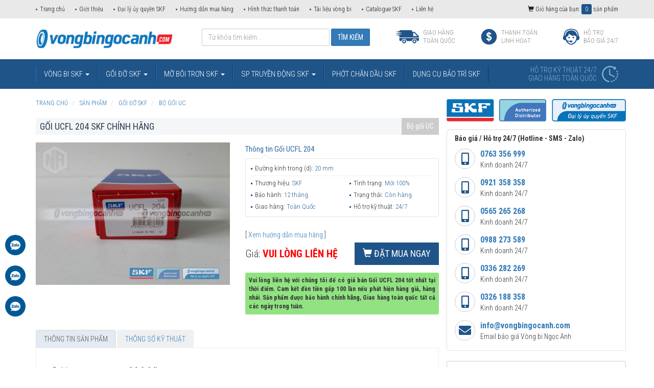

--- FILE ---
content_type: text/html; charset=UTF-8
request_url: https://vongbingocanh.com/san-pham/Goi-UCFL-204.html
body_size: 18541
content:
<!DOCTYPE html>
<html lang="vi" prefix="og: http://ogp.me/ns#">
    <head>
        <title>Gối UCFL 204, Gối đỡ SKF chính hãng, Đại lý ủy quyền SKF</title>
<meta name="description" content="Gối đỡ SKF UCFL 204 được phân phối chính hãng bởi Vòng bi Ngọc Anh ⭐Đại lý ủy quyền SKF chính hãng ⭐Giao hàng toàn quốc, Hỗ trợ kỹ thuật 24/7, bảo hành chính hãng,">
<meta name="keywords" content="">
<link rel="canonical" href="https://vongbingocanh.com/san-pham/Goi-UCFL-204.html"/>
<link rel="amphtml" href="https://vongbingocanh.com/amp/san-pham/Goi-UCFL-204.html"/>

        <!-- Twitter -->
        <meta name="twitter:title" content="Gối UCFL 204, Gối đỡ SKF chính hãng, Đại lý ủy quyền SKF" />
<meta name="twitter:description" content="Gối đỡ SKF UCFL 204 được phân phối chính hãng bởi Vòng bi Ngọc Anh ⭐Đại lý ủy quyền SKF chính hãng ⭐Giao hàng toàn quốc, Hỗ trợ kỹ thuật 24/7, bảo hành chính hãng," />
<meta name="twitter:images0" content="https://vongbingocanh.com/public/uploads/images/1609/ucfl204.jpg" />
        <meta name="twitter:site" content="@vongbingocanh">
        <meta name="twitter:creator" content="@vongbingocanh">

        <!-- OpenGraph -->
        <meta property="og:title" content="Gối UCFL 204, Gối đỡ SKF chính hãng, Đại lý ủy quyền SKF" />
<meta property="og:description" content="Gối đỡ SKF UCFL 204 được phân phối chính hãng bởi Vòng bi Ngọc Anh ⭐Đại lý ủy quyền SKF chính hãng ⭐Giao hàng toàn quốc, Hỗ trợ kỹ thuật 24/7, bảo hành chính hãng," />
<meta property="og:image" content="https://vongbingocanh.com/public/uploads/images/1609/ucfl204.jpg" />

        <meta property="og:url" content="https://vongbingocanh.com/san-pham/Goi-UCFL-204.html" />
        <meta property="og:type" content="website" />
        <meta property="og:site_name" content="Vòng bi Ngọc Anh"/>

        <meta charset="UTF-8">
        <meta name="robots" content="index, follow, all">
        <meta name="googlebot" content="index, follow">
       <meta name=viewport content="width=device-width, initial-scale=1.0, minimum-scale=1.0, maximum-scale=2.0, user-scalable=yes" />
        <meta name="apple-mobile-web-app-title" content="Vòng bi Ngọc Anh"/>
                        <meta property="fb:app_id" content="615420808870598" />

        <meta http-equiv="Content-Type" content="text/html; charset=UTF-8"/>
        <meta http-equiv="REFRESH" content="3600"/>

        <link rel="icon" type="image/x-icon" href="https://vongbingocanh.com/fav.png" />

		<link media="all" type="text/css" rel="stylesheet" href="https://vongbingocanh.com/public/libs/nivoSlide/nivo-slider.min.css?v=3.3.6">

		<link media="all" type="text/css" rel="stylesheet" href="https://vongbingocanh.com/public/libs/nivoSlide/themes/default/default.min.css?v=3.3.6">


		<link media="all" type="text/css" rel="stylesheet" href="https://vongbingocanh.com/public/assets/bootstrap/css/bootstrap.min.css?v=3.3.6">

        <link media="all" type="text/css" rel="stylesheet" href="https://vongbingocanh.com/public/libs/fancybox/source/jquery.fancybox.min.css?v=3.3.6">

        <link media="all" type="text/css" rel="stylesheet" href="https://vongbingocanh.com/public/assets/css/style.css?v=3.3.6">

        <link media="all" type="text/css" rel="stylesheet" href="https://fonts.googleapis.com/css?family=Roboto+Condensed:400,300,700">


        <link rel="stylesheet" href="https://use.fontawesome.com/releases/v5.8.1/css/all.css" integrity="sha384-50oBUHEmvpQ+1lW4y57PTFmhCaXp0ML5d60M1M7uH2+nqUivzIebhndOJK28anvf" crossorigin="anonymous">



            <link media="all" type="text/css" rel="stylesheet" href="https://vongbingocanh.com/public/custom.css?v=3.3.6">

                <script>
            var addCartUrl = "https://vongbingocanh.com/addcart";
        </script>
    </head>
<body>

    
    <!-- Load Facebook SDK for JavaScript -->
<div id="fb-root"></div>

<script>
    window.fbAsyncInit = function() {
        FB.init({
            xfbml            : true,
            version          : 'v3.2'
        });
    };
    (function(d, s, id) {
        var js, fjs = d.getElementsByTagName(s)[0];
        if (d.getElementById(id)) return;
        js = d.createElement(s); js.id = id;
        js.src = 'https://connect.facebook.net/vi_VN/sdk/xfbml.customerchat.js';
        fjs.parentNode.insertBefore(js, fjs);
    }(document, 'script', 'facebook-jssdk'));
</script>

    <header>
        <nav class="navbar navbar-default visible-xs menu-mobile" style="margin: 0;" data-hover="dropdown">
        <div class="navbar-header">
            <button type="button" class="navbar-toggle collapsed" data-toggle="collapse"
                    data-target="#bs-navbar-collapse" aria-expanded="false">
                <span class="sr-only">Toggle navigation</span>
                <span class="icon-bar"></span>
                <span class="icon-bar"></span>
                <span class="icon-bar"></span>
            </button>

            <button type="button" class="navbar-toggle collapsed searchIco" data-toggle="collapse"
                    data-target="#navbar-collapse-search" aria-expanded="false">
                <img
                        src="/public/assets/imgs/icon-search.png?v=3.3.6"
                        height="24px">
            </button>

            <a href="https://vongbingocanh.com" title="Vòng bi SKF Ngọc Anh" class="navbar-brand">
                <img alt="vòng bi skf ngọc anh"
                     src="https://vongbingocanh.com/public/assets/imgs/logo.png"
                     width="269"/>
            </a>

        </div>

        <div class="collapse navbar-collapse search" id="navbar-collapse-search">
            <form method="POST" action="https://vongbingocanh.com/tim-kiem.html" accept-charset="UTF-8" class="form-search"><input name="_token" type="hidden" value="humb46hvQf7CdQV3u3g90l1efRSaMxf7HM1uZzvs">
            <div class="input-group">
                <input placeholder="Từ khóa tìm kiếm..." name="q" type="text" value=""
                       class="form-control">
                <div class="input-group-btn">
                    <button class="btn-submit btn btn-link">
                        <img src="https://vongbingocanh.com/public/assets/imgs/icon-search-white.png?v=3.3.6" width="20">
                    </button>
                </div>
            </div>
            </form>

        </div>

        <div class="collapse navbar-collapse text-uppercase" id="bs-navbar-collapse">
            <ul class="nav navbar-nav">
                <li>
                    <a href="https://vongbingocanh.com" title="Trang chủ">
                       Trang chủ
                    </a>
                </li>
                                                                                                        <li class="hidden-xs hidden-sm">
                                <a href="https://vongbingocanh.com/san-pham/vong-bi-skf"
                                   title="Vòng bi SKF">Vòng bi SKF <span
                                            class='caret'></span></a>
                                <ul class="dropdown-menu">
                                                                            <li>
                                            <a href="https://vongbingocanh.com/san-pham/vong-bi-cau-skf"
                                               title="Vòng bi cầu SKF">Vòng bi cầu SKF</a>
                                        </li>
                                                                            <li>
                                            <a href="https://vongbingocanh.com/san-pham/vong-bi-tang-trong-skf"
                                               title="Vòng bi tang trống SKF">Vòng bi tang trống SKF</a>
                                        </li>
                                                                            <li>
                                            <a href="https://vongbingocanh.com/san-pham/vong-bi-con-skf"
                                               title="Vòng bi côn SKF">Vòng bi côn SKF</a>
                                        </li>
                                                                            <li>
                                            <a href="https://vongbingocanh.com/san-pham/vong-bi-dua-do-skf"
                                               title="Vòng bi đũa đỡ SKF">Vòng bi đũa đỡ SKF</a>
                                        </li>
                                                                            <li>
                                            <a href="https://vongbingocanh.com/san-pham/vong-bi-do-chan-skf"
                                               title="Vòng bi đỡ chặn SKF">Vòng bi đỡ chặn SKF</a>
                                        </li>
                                                                            <li>
                                            <a href="https://vongbingocanh.com/san-pham/vong-bi-do-tu-lua-skf"
                                               title="Vòng bi đỡ tự lựa SKF">Vòng bi đỡ tự lựa SKF</a>
                                        </li>
                                                                            <li>
                                            <a href="https://vongbingocanh.com/san-pham/vong-bi-chan-skf"
                                               title="Vòng bi chặn SKF">Vòng bi chặn SKF</a>
                                        </li>
                                                                            <li>
                                            <a href="https://vongbingocanh.com/san-pham/vong-bi-xe-may"
                                               title="Vòng bi xe máy">Vòng bi xe máy</a>
                                        </li>
                                                                            <li>
                                            <a href="https://vongbingocanh.com/san-pham/Vong-bi-o-to"
                                               title="Vòng bi ô tô">Vòng bi ô tô</a>
                                        </li>
                                                                            <li>
                                            <a href="https://vongbingocanh.com/san-pham/vong-bi-mat-trau-skf"
                                               title="Vòng bi mắt trâu SKF">Vòng bi mắt trâu SKF</a>
                                        </li>
                                                                            <li>
                                            <a href="https://vongbingocanh.com/san-pham/Vong-bi-kim-SKF"
                                               title="Vòng bi kim SKF">Vòng bi kim SKF</a>
                                        </li>
                                                                            <li>
                                            <a href="https://vongbingocanh.com/san-pham/ong-lot-con-SKF"
                                               title="Ống lót côn SKF">Ống lót côn SKF</a>
                                        </li>
                                                                            <li>
                                            <a href="https://vongbingocanh.com/san-pham/vong-bi-yar"
                                               title="Vòng bi YAR">Vòng bi YAR</a>
                                        </li>
                                                                    </ul>
                            </li>

                            <li class="dropdown visible-xs visible-sm">
                                <a href="https://vongbingocanh.com/san-pham/vong-bi-skf"
                                   title="Vòng bi SKF" class='dropdown-toggle'
                                   data-toggle='dropdown' role='button' aria-haspopup='true'
                                   aria-expanded='false'>Vòng bi SKF <span class='caret'></span></a>
                                <ul class="dropdown-menu">
                                    <li>
                                        <a href="https://vongbingocanh.com/san-pham/vong-bi-skf" title="Vòng bi SKF">
                                            Tất cả Vòng bi SKF
                                        </a>
                                    </li>
                                                                            <li>
                                            <a href="https://vongbingocanh.com/san-pham/vong-bi-cau-skf"
                                               title="Vòng bi cầu SKF">Vòng bi cầu SKF</a>
                                        </li>
                                                                            <li>
                                            <a href="https://vongbingocanh.com/san-pham/vong-bi-tang-trong-skf"
                                               title="Vòng bi tang trống SKF">Vòng bi tang trống SKF</a>
                                        </li>
                                                                            <li>
                                            <a href="https://vongbingocanh.com/san-pham/vong-bi-con-skf"
                                               title="Vòng bi côn SKF">Vòng bi côn SKF</a>
                                        </li>
                                                                            <li>
                                            <a href="https://vongbingocanh.com/san-pham/vong-bi-dua-do-skf"
                                               title="Vòng bi đũa đỡ SKF">Vòng bi đũa đỡ SKF</a>
                                        </li>
                                                                            <li>
                                            <a href="https://vongbingocanh.com/san-pham/vong-bi-do-chan-skf"
                                               title="Vòng bi đỡ chặn SKF">Vòng bi đỡ chặn SKF</a>
                                        </li>
                                                                            <li>
                                            <a href="https://vongbingocanh.com/san-pham/vong-bi-do-tu-lua-skf"
                                               title="Vòng bi đỡ tự lựa SKF">Vòng bi đỡ tự lựa SKF</a>
                                        </li>
                                                                            <li>
                                            <a href="https://vongbingocanh.com/san-pham/vong-bi-chan-skf"
                                               title="Vòng bi chặn SKF">Vòng bi chặn SKF</a>
                                        </li>
                                                                            <li>
                                            <a href="https://vongbingocanh.com/san-pham/vong-bi-xe-may"
                                               title="Vòng bi xe máy">Vòng bi xe máy</a>
                                        </li>
                                                                            <li>
                                            <a href="https://vongbingocanh.com/san-pham/Vong-bi-o-to"
                                               title="Vòng bi ô tô">Vòng bi ô tô</a>
                                        </li>
                                                                            <li>
                                            <a href="https://vongbingocanh.com/san-pham/vong-bi-mat-trau-skf"
                                               title="Vòng bi mắt trâu SKF">Vòng bi mắt trâu SKF</a>
                                        </li>
                                                                            <li>
                                            <a href="https://vongbingocanh.com/san-pham/Vong-bi-kim-SKF"
                                               title="Vòng bi kim SKF">Vòng bi kim SKF</a>
                                        </li>
                                                                            <li>
                                            <a href="https://vongbingocanh.com/san-pham/ong-lot-con-SKF"
                                               title="Ống lót côn SKF">Ống lót côn SKF</a>
                                        </li>
                                                                            <li>
                                            <a href="https://vongbingocanh.com/san-pham/vong-bi-yar"
                                               title="Vòng bi YAR">Vòng bi YAR</a>
                                        </li>
                                                                    </ul>
                            </li>
                                                                                                <li class="hidden-xs hidden-sm">
                                <a href="https://vongbingocanh.com/san-pham/goi-do-skf"
                                   title="Gối đỡ SKF">Gối đỡ SKF <span
                                            class='caret'></span></a>
                                <ul class="dropdown-menu">
                                                                            <li>
                                            <a href="https://vongbingocanh.com/san-pham/Bo-goi-UC"
                                               title="Bộ gối UC">Bộ gối UC</a>
                                        </li>
                                                                            <li>
                                            <a href="https://vongbingocanh.com/san-pham/Bo-goi-2-nua"
                                               title="Bộ gối 2 nửa">Bộ gối 2 nửa</a>
                                        </li>
                                                                    </ul>
                            </li>

                            <li class="dropdown visible-xs visible-sm">
                                <a href="https://vongbingocanh.com/san-pham/goi-do-skf"
                                   title="Gối đỡ SKF" class='dropdown-toggle'
                                   data-toggle='dropdown' role='button' aria-haspopup='true'
                                   aria-expanded='false'>Gối đỡ SKF <span class='caret'></span></a>
                                <ul class="dropdown-menu">
                                    <li>
                                        <a href="https://vongbingocanh.com/san-pham/goi-do-skf" title="Gối đỡ SKF">
                                            Tất cả Gối đỡ SKF
                                        </a>
                                    </li>
                                                                            <li>
                                            <a href="https://vongbingocanh.com/san-pham/Bo-goi-UC"
                                               title="Bộ gối UC">Bộ gối UC</a>
                                        </li>
                                                                            <li>
                                            <a href="https://vongbingocanh.com/san-pham/Bo-goi-2-nua"
                                               title="Bộ gối 2 nửa">Bộ gối 2 nửa</a>
                                        </li>
                                                                    </ul>
                            </li>
                                                                                                <li class="hidden-xs hidden-sm">
                                <a href="https://vongbingocanh.com/san-pham/mo-boi-tron-skf"
                                   title="Mỡ bôi trơn SKF">Mỡ bôi trơn SKF <span
                                            class='caret'></span></a>
                                <ul class="dropdown-menu">
                                                                            <li>
                                            <a href="https://vongbingocanh.com/san-pham/Mo-LGMT-3"
                                               title="Mỡ LGMT 3">Mỡ LGMT 3</a>
                                        </li>
                                                                            <li>
                                            <a href="https://vongbingocanh.com/san-pham/Mo-LGMT-2"
                                               title="Mỡ LGMT 2">Mỡ LGMT 2</a>
                                        </li>
                                                                            <li>
                                            <a href="https://vongbingocanh.com/san-pham/Mo-LGHP-2"
                                               title="Mỡ LGHP 2">Mỡ LGHP 2</a>
                                        </li>
                                                                            <li>
                                            <a href="https://vongbingocanh.com/san-pham/Mo-LGWA-2"
                                               title="Mỡ LGWA 2">Mỡ LGWA 2</a>
                                        </li>
                                                                            <li>
                                            <a href="https://vongbingocanh.com/san-pham/Mo-LGEP-2"
                                               title="Mỡ LGEP 2">Mỡ LGEP 2</a>
                                        </li>
                                                                            <li>
                                            <a href="https://vongbingocanh.com/san-pham/Mo-LGHB-2"
                                               title="Mỡ LGHB 2">Mỡ LGHB 2</a>
                                        </li>
                                                                            <li>
                                            <a href="https://vongbingocanh.com/san-pham/Mo-LGLT-2"
                                               title="Mỡ LGLT 2">Mỡ LGLT 2</a>
                                        </li>
                                                                            <li>
                                            <a href="https://vongbingocanh.com/san-pham/Mo-LGFP-2"
                                               title="Mỡ LGFP 2">Mỡ LGFP 2</a>
                                        </li>
                                                                            <li>
                                            <a href="https://vongbingocanh.com/san-pham/Mo-LGEV-2"
                                               title="Mỡ LGEV 2">Mỡ LGEV 2</a>
                                        </li>
                                                                            <li>
                                            <a href="https://vongbingocanh.com/san-pham/Mo-LGEM-2"
                                               title="Mỡ LGEM 2">Mỡ LGEM 2</a>
                                        </li>
                                                                            <li>
                                            <a href="https://vongbingocanh.com/san-pham/Mo-LGFQ-2"
                                               title="Mỡ LGFQ 2">Mỡ LGFQ 2</a>
                                        </li>
                                                                            <li>
                                            <a href="https://vongbingocanh.com/san-pham/Mo-LNMT-3A"
                                               title="Mỡ LNMT 3A">Mỡ LNMT 3A</a>
                                        </li>
                                                                            <li>
                                            <a href="/san-pham/mo-lagd-skf-system-24.html"
                                               title="Mỡ tự động LAGD">Mỡ tự động LAGD</a>
                                        </li>
                                                                            <li>
                                            <a href="https://vongbingocanh.com/san-pham/Dung-cu-bom-mo"
                                               title="Dụng cụ bơm mỡ">Dụng cụ bơm mỡ</a>
                                        </li>
                                                                    </ul>
                            </li>

                            <li class="dropdown visible-xs visible-sm">
                                <a href="https://vongbingocanh.com/san-pham/mo-boi-tron-skf"
                                   title="Mỡ bôi trơn SKF" class='dropdown-toggle'
                                   data-toggle='dropdown' role='button' aria-haspopup='true'
                                   aria-expanded='false'>Mỡ bôi trơn SKF <span class='caret'></span></a>
                                <ul class="dropdown-menu">
                                    <li>
                                        <a href="https://vongbingocanh.com/san-pham/mo-boi-tron-skf" title="Mỡ bôi trơn SKF">
                                            Tất cả Mỡ bôi trơn SKF
                                        </a>
                                    </li>
                                                                            <li>
                                            <a href="https://vongbingocanh.com/san-pham/Mo-LGMT-3"
                                               title="Mỡ LGMT 3">Mỡ LGMT 3</a>
                                        </li>
                                                                            <li>
                                            <a href="https://vongbingocanh.com/san-pham/Mo-LGMT-2"
                                               title="Mỡ LGMT 2">Mỡ LGMT 2</a>
                                        </li>
                                                                            <li>
                                            <a href="https://vongbingocanh.com/san-pham/Mo-LGHP-2"
                                               title="Mỡ LGHP 2">Mỡ LGHP 2</a>
                                        </li>
                                                                            <li>
                                            <a href="https://vongbingocanh.com/san-pham/Mo-LGWA-2"
                                               title="Mỡ LGWA 2">Mỡ LGWA 2</a>
                                        </li>
                                                                            <li>
                                            <a href="https://vongbingocanh.com/san-pham/Mo-LGEP-2"
                                               title="Mỡ LGEP 2">Mỡ LGEP 2</a>
                                        </li>
                                                                            <li>
                                            <a href="https://vongbingocanh.com/san-pham/Mo-LGHB-2"
                                               title="Mỡ LGHB 2">Mỡ LGHB 2</a>
                                        </li>
                                                                            <li>
                                            <a href="https://vongbingocanh.com/san-pham/Mo-LGLT-2"
                                               title="Mỡ LGLT 2">Mỡ LGLT 2</a>
                                        </li>
                                                                            <li>
                                            <a href="https://vongbingocanh.com/san-pham/Mo-LGFP-2"
                                               title="Mỡ LGFP 2">Mỡ LGFP 2</a>
                                        </li>
                                                                            <li>
                                            <a href="https://vongbingocanh.com/san-pham/Mo-LGEV-2"
                                               title="Mỡ LGEV 2">Mỡ LGEV 2</a>
                                        </li>
                                                                            <li>
                                            <a href="https://vongbingocanh.com/san-pham/Mo-LGEM-2"
                                               title="Mỡ LGEM 2">Mỡ LGEM 2</a>
                                        </li>
                                                                            <li>
                                            <a href="https://vongbingocanh.com/san-pham/Mo-LGFQ-2"
                                               title="Mỡ LGFQ 2">Mỡ LGFQ 2</a>
                                        </li>
                                                                            <li>
                                            <a href="https://vongbingocanh.com/san-pham/Mo-LNMT-3A"
                                               title="Mỡ LNMT 3A">Mỡ LNMT 3A</a>
                                        </li>
                                                                            <li>
                                            <a href="/san-pham/mo-lagd-skf-system-24.html"
                                               title="Mỡ tự động LAGD">Mỡ tự động LAGD</a>
                                        </li>
                                                                            <li>
                                            <a href="https://vongbingocanh.com/san-pham/Dung-cu-bom-mo"
                                               title="Dụng cụ bơm mỡ">Dụng cụ bơm mỡ</a>
                                        </li>
                                                                    </ul>
                            </li>
                                                                                                <li class="hidden-xs hidden-sm">
                                <a href="https://vongbingocanh.com/san-pham/San-pham-truyen-dong-SKF"
                                   title="SP truyền động SKF">SP truyền động SKF <span
                                            class='caret'></span></a>
                                <ul class="dropdown-menu">
                                                                            <li>
                                            <a href="/san-pham/xich-tai-skf.html"
                                               title="Xích tải SKF">Xích tải SKF</a>
                                        </li>
                                                                            <li>
                                            <a href="/san-pham/day-dai-day-curoa-skf.html"
                                               title="Dây đai SKF">Dây đai SKF</a>
                                        </li>
                                                                            <li>
                                            <a href="/san-pham/Puli-banh-dai-SKF.html"
                                               title="Puli bánh đai SKF">Puli bánh đai SKF</a>
                                        </li>
                                                                            <li>
                                            <a href="/san-pham/Dia-xich-SKF-Sprockets.html"
                                               title="Đĩa xích SKF - Sprockets">Đĩa xích SKF - Sprockets</a>
                                        </li>
                                                                    </ul>
                            </li>

                            <li class="dropdown visible-xs visible-sm">
                                <a href="https://vongbingocanh.com/san-pham/San-pham-truyen-dong-SKF"
                                   title="SP truyền động SKF" class='dropdown-toggle'
                                   data-toggle='dropdown' role='button' aria-haspopup='true'
                                   aria-expanded='false'>SP truyền động SKF <span class='caret'></span></a>
                                <ul class="dropdown-menu">
                                    <li>
                                        <a href="https://vongbingocanh.com/san-pham/San-pham-truyen-dong-SKF" title="SP truyền động SKF">
                                            Tất cả SP truyền động SKF
                                        </a>
                                    </li>
                                                                            <li>
                                            <a href="/san-pham/xich-tai-skf.html"
                                               title="Xích tải SKF">Xích tải SKF</a>
                                        </li>
                                                                            <li>
                                            <a href="/san-pham/day-dai-day-curoa-skf.html"
                                               title="Dây đai SKF">Dây đai SKF</a>
                                        </li>
                                                                            <li>
                                            <a href="/san-pham/Puli-banh-dai-SKF.html"
                                               title="Puli bánh đai SKF">Puli bánh đai SKF</a>
                                        </li>
                                                                            <li>
                                            <a href="/san-pham/Dia-xich-SKF-Sprockets.html"
                                               title="Đĩa xích SKF - Sprockets">Đĩa xích SKF - Sprockets</a>
                                        </li>
                                                                    </ul>
                            </li>
                                                                                                <li>
                                <a href="/san-pham/Phot-chan-dau-SKF.html"
                                   title="Phớt chắn dầu SKF">Phớt chắn dầu SKF</a>
                            </li>
                                                                                                <li>
                                <a href="https://vongbingocanh.com/san-pham/dung-cu-bao-tri-skf"
                                   title="Dụng cụ bảo trì SKF">Dụng cụ bảo trì SKF</a>
                            </li>
                                                                            <li>
                    <a href="https://vongbingocanh.com/tin-tuc" title="Tài liệu vòng bi" rel="nofollow">
                        Tài liệu vòng bi
                    </a>
                </li>
				
				 <li>
                    <a href="/catalogue-SKF.html" title="Download Catalogue SKF">
                        Catalogue SKF
                    </a>
                </li>
				
				 <li>
                    <a href="/Dai-ly-uy-quyen-SKF.html" title="Đại lý uỷ quyền SKF">
                        Đại lý uỷ quyền SKF
                    </a>
                </li>
                <li>
                    <a href="https://vongbingocanh.com/lien-he" title="Liên hệ" rel="nofollow">
                        Liên hệ
                    </a>
                </li>
            </ul>


        </div>
    </nav>
    <div class="top-links hidden-xs">
        <div class="container">
            <div class="left pull-left">
                                <ul class="list-unstyled">
                                                                                            <li><a  href="https://vongbingocanh.com" title="Trang chủ">Trang chủ</a>
                        </li>
                                                                                                                                                <li><a rel="nofollow" href="https://vongbingocanh.com/gioi-thieu.html" title="Giới thiệu">Giới thiệu</a>
                        </li>
                                                                                            <li><a  href="https://vongbingocanh.com/Dai-ly-uy-quyen-SKF.html" title="Đại lý ủy quyền SKF">Đại lý ủy quyền SKF</a>
                        </li>
                                                                                                                                                <li><a rel="nofollow" href="https://vongbingocanh.com/Huong-dan-mua-hang.html" title="Hướng dẫn mua hàng">Hướng dẫn mua hàng</a>
                        </li>
                                                                                                                                                <li><a rel="nofollow" href="https://vongbingocanh.com/hinh-thuc-thanh-toan.html" title="Hình thức thanh toán">Hình thức thanh toán</a>
                        </li>
                                                                                            <li><a  href="https://vongbingocanh.com/tin-tuc" title="Tài liệu vòng bi">Tài liệu vòng bi</a>
                        </li>
                                                                                            <li><a  href="https://vongbingocanh.com/catalogue-SKF.html" title="Catalogue SKF">Catalogue SKF</a>
                        </li>
                                                                                                                                                <li><a rel="nofollow" href="https://vongbingocanh.com/lien-he" title="Liên hệ">Liên hệ</a>
                        </li>
                                    </ul>
                            </div>
            <a rel="nofollow" href="https://vongbingocanh.com/gio-hang-cua-ban" title="giỏ hàng của bạn" class="right cart pull-right">
                <i class="glyphicon glyphicon-shopping-cart"></i>
                Giỏ hàng của bạn: <span data-cart="count">0</span> sản phẩm
            </a>
        </div>
    </div>

    <div class="hdr-top hidden-xs">
        <div class="container">
            <a href="https://vongbingocanh.com" title="Vòng bi SKF Ngọc Anh" class="logo"><img alt="vòng bi skf ngọc anh"
                                                                                       src="https://vongbingocanh.com/public/assets/imgs/logo.png"
                                                                                       width="269"/></a>
            <div class="right pull-right">
                <div class="form-search form-inline pull-left">
                    <form method="POST" action="https://vongbingocanh.com/tim-kiem.html" accept-charset="UTF-8" class="form-search"><input name="_token" type="hidden" value="humb46hvQf7CdQV3u3g90l1efRSaMxf7HM1uZzvs">
                    <div class="form-group">
                        <input placeholder="Từ khóa tìm kiếm..." type="text" name="q" value=""
                               class="form-control"/>
                    </div>
                    <input type="submit" class="btn btn-submit btn-primary text-uppercase" value="Tìm kiếm"/>
                    </form>
                </div>
                <div class="link-icon text-uppercase pull-left">
                    <a href="/Huong-dan-mua-hang.html" class="item" rel="nofollow">
                        <i class="sprite sprite-auto"></i>
                        <span>Giao hàng<br>toàn quốc</span>
                    </a>
                    <a href="/hinh-thuc-thanh-toan.html" class="item" rel="nofollow">
                        <i class="sprite sprite-usd"></i>
                        <span>Thanh toán<br>linh hoạt</span>
                    </a>
                    <a rel="nofollow" href="/Bao-gia-san-pham-SKF-chinh-hang.html" class="item">
                        <i class="sprite sprite-support"></i>
                        <span>Hỗ trợ<br>Báo giá 24/7</span>
                    </a>
                </div>
            </div>
        </div>
    </div>

        <div class="hdr-btm hidden-xs">
        <div class="container">
            <nav class="navbar navbar-default" data-hover="dropdown">
                <div class="navbar-header">
                    <button type="button" class="navbar-toggle collapsed" data-toggle="collapse"
                            data-target="#bs-example-navbar-collapse-1" aria-expanded="false">
                        <span class="sr-only">Toggle navigation</span>
                        <span class="icon-bar"></span>
                        <span class="icon-bar"></span>
                        <span class="icon-bar"></span>
                    </button>
                </div>
                <div class="collapse navbar-collapse text-uppercase" id="bs-example-navbar-collapse-1">
                    <ul class="nav navbar-nav" itemscope itemtype="http://www.schema.org/SiteNavigationElement">
                                                                                    <li class="visible-sm visible-xs">
                                    <a href="https://vongbingocanh.com"
                                       title="Trang chủ">Trang chủ</a>
                                </li>
                                                                                            <li class="visible-sm visible-xs">
                                    <a href="https://vongbingocanh.com/gioi-thieu.html"
                                       title="Giới thiệu">Giới thiệu</a>
                                </li>
                                                                                                                                                                                                                                            <li class="hidden-xs hidden-sm">
                                                    <a itemprop="url" href="https://vongbingocanh.com/san-pham/vong-bi-skf"
                                                       title="Vòng bi SKF"><span itemprop="name">Vòng bi SKF</span> <span
                                                                class='caret'></span></a>
                                                    <ul class="dropdown-menu">
                                                                                                                    <li>
                                                                <a itemprop="url" href="https://vongbingocanh.com/san-pham/vong-bi-cau-skf"
                                                                   title="Vòng bi cầu SKF"><span itemprop="name">Vòng bi cầu SKF</span></a>
                                                            </li>
                                                                                                                    <li>
                                                                <a itemprop="url" href="https://vongbingocanh.com/san-pham/vong-bi-tang-trong-skf"
                                                                   title="Vòng bi tang trống SKF"><span itemprop="name">Vòng bi tang trống SKF</span></a>
                                                            </li>
                                                                                                                    <li>
                                                                <a itemprop="url" href="https://vongbingocanh.com/san-pham/vong-bi-con-skf"
                                                                   title="Vòng bi côn SKF"><span itemprop="name">Vòng bi côn SKF</span></a>
                                                            </li>
                                                                                                                    <li>
                                                                <a itemprop="url" href="https://vongbingocanh.com/san-pham/vong-bi-dua-do-skf"
                                                                   title="Vòng bi đũa đỡ SKF"><span itemprop="name">Vòng bi đũa đỡ SKF</span></a>
                                                            </li>
                                                                                                                    <li>
                                                                <a itemprop="url" href="https://vongbingocanh.com/san-pham/vong-bi-do-chan-skf"
                                                                   title="Vòng bi đỡ chặn SKF"><span itemprop="name">Vòng bi đỡ chặn SKF</span></a>
                                                            </li>
                                                                                                                    <li>
                                                                <a itemprop="url" href="https://vongbingocanh.com/san-pham/vong-bi-do-tu-lua-skf"
                                                                   title="Vòng bi đỡ tự lựa SKF"><span itemprop="name">Vòng bi đỡ tự lựa SKF</span></a>
                                                            </li>
                                                                                                                    <li>
                                                                <a itemprop="url" href="https://vongbingocanh.com/san-pham/vong-bi-chan-skf"
                                                                   title="Vòng bi chặn SKF"><span itemprop="name">Vòng bi chặn SKF</span></a>
                                                            </li>
                                                                                                                    <li>
                                                                <a itemprop="url" href="https://vongbingocanh.com/san-pham/vong-bi-xe-may"
                                                                   title="Vòng bi xe máy"><span itemprop="name">Vòng bi xe máy</span></a>
                                                            </li>
                                                                                                                    <li>
                                                                <a itemprop="url" href="https://vongbingocanh.com/san-pham/Vong-bi-o-to"
                                                                   title="Vòng bi ô tô"><span itemprop="name">Vòng bi ô tô</span></a>
                                                            </li>
                                                                                                                    <li>
                                                                <a itemprop="url" href="https://vongbingocanh.com/san-pham/vong-bi-mat-trau-skf"
                                                                   title="Vòng bi mắt trâu SKF"><span itemprop="name">Vòng bi mắt trâu SKF</span></a>
                                                            </li>
                                                                                                                    <li>
                                                                <a itemprop="url" href="https://vongbingocanh.com/san-pham/Vong-bi-kim-SKF"
                                                                   title="Vòng bi kim SKF"><span itemprop="name">Vòng bi kim SKF</span></a>
                                                            </li>
                                                                                                                    <li>
                                                                <a itemprop="url" href="https://vongbingocanh.com/san-pham/ong-lot-con-SKF"
                                                                   title="Ống lót côn SKF"><span itemprop="name">Ống lót côn SKF</span></a>
                                                            </li>
                                                                                                                    <li>
                                                                <a itemprop="url" href="https://vongbingocanh.com/san-pham/vong-bi-yar"
                                                                   title="Vòng bi YAR"><span itemprop="name">Vòng bi YAR</span></a>
                                                            </li>
                                                                                                            </ul>
                                                </li>

                                                <li class="dropdown visible-xs visible-sm">
                                                    <a href="https://vongbingocanh.com/san-pham/vong-bi-skf"
                                                       title="Vòng bi SKF" class='dropdown-toggle'
                                                       data-toggle='dropdown' role='button' aria-haspopup='true'
                                                       aria-expanded='false'>Vòng bi SKF <span
                                                                class='caret'></span></a>
                                                    <ul class="dropdown-menu">
                                                        <li>
                                                            <a href="https://vongbingocanh.com/san-pham/vong-bi-skf" title="Vòng bi SKF">
                                                                Tất cả Vòng bi SKF
                                                            </a>
                                                        </li>
                                                                                                                    <li>
                                                                <a href="https://vongbingocanh.com/san-pham/vong-bi-cau-skf"
                                                                   title="Vòng bi cầu SKF">Vòng bi cầu SKF</a>
                                                            </li>
                                                                                                                    <li>
                                                                <a href="https://vongbingocanh.com/san-pham/vong-bi-tang-trong-skf"
                                                                   title="Vòng bi tang trống SKF">Vòng bi tang trống SKF</a>
                                                            </li>
                                                                                                                    <li>
                                                                <a href="https://vongbingocanh.com/san-pham/vong-bi-con-skf"
                                                                   title="Vòng bi côn SKF">Vòng bi côn SKF</a>
                                                            </li>
                                                                                                                    <li>
                                                                <a href="https://vongbingocanh.com/san-pham/vong-bi-dua-do-skf"
                                                                   title="Vòng bi đũa đỡ SKF">Vòng bi đũa đỡ SKF</a>
                                                            </li>
                                                                                                                    <li>
                                                                <a href="https://vongbingocanh.com/san-pham/vong-bi-do-chan-skf"
                                                                   title="Vòng bi đỡ chặn SKF">Vòng bi đỡ chặn SKF</a>
                                                            </li>
                                                                                                                    <li>
                                                                <a href="https://vongbingocanh.com/san-pham/vong-bi-do-tu-lua-skf"
                                                                   title="Vòng bi đỡ tự lựa SKF">Vòng bi đỡ tự lựa SKF</a>
                                                            </li>
                                                                                                                    <li>
                                                                <a href="https://vongbingocanh.com/san-pham/vong-bi-chan-skf"
                                                                   title="Vòng bi chặn SKF">Vòng bi chặn SKF</a>
                                                            </li>
                                                                                                                    <li>
                                                                <a href="https://vongbingocanh.com/san-pham/vong-bi-xe-may"
                                                                   title="Vòng bi xe máy">Vòng bi xe máy</a>
                                                            </li>
                                                                                                                    <li>
                                                                <a href="https://vongbingocanh.com/san-pham/Vong-bi-o-to"
                                                                   title="Vòng bi ô tô">Vòng bi ô tô</a>
                                                            </li>
                                                                                                                    <li>
                                                                <a href="https://vongbingocanh.com/san-pham/vong-bi-mat-trau-skf"
                                                                   title="Vòng bi mắt trâu SKF">Vòng bi mắt trâu SKF</a>
                                                            </li>
                                                                                                                    <li>
                                                                <a href="https://vongbingocanh.com/san-pham/Vong-bi-kim-SKF"
                                                                   title="Vòng bi kim SKF">Vòng bi kim SKF</a>
                                                            </li>
                                                                                                                    <li>
                                                                <a href="https://vongbingocanh.com/san-pham/ong-lot-con-SKF"
                                                                   title="Ống lót côn SKF">Ống lót côn SKF</a>
                                                            </li>
                                                                                                                    <li>
                                                                <a href="https://vongbingocanh.com/san-pham/vong-bi-yar"
                                                                   title="Vòng bi YAR">Vòng bi YAR</a>
                                                            </li>
                                                                                                            </ul>
                                                </li>
                                                                                                                                                                                <li class="hidden-xs hidden-sm">
                                                    <a itemprop="url" href="https://vongbingocanh.com/san-pham/goi-do-skf"
                                                       title="Gối đỡ SKF"><span itemprop="name">Gối đỡ SKF</span> <span
                                                                class='caret'></span></a>
                                                    <ul class="dropdown-menu">
                                                                                                                    <li>
                                                                <a itemprop="url" href="https://vongbingocanh.com/san-pham/Bo-goi-UC"
                                                                   title="Bộ gối UC"><span itemprop="name">Bộ gối UC</span></a>
                                                            </li>
                                                                                                                    <li>
                                                                <a itemprop="url" href="https://vongbingocanh.com/san-pham/Bo-goi-2-nua"
                                                                   title="Bộ gối 2 nửa"><span itemprop="name">Bộ gối 2 nửa</span></a>
                                                            </li>
                                                                                                            </ul>
                                                </li>

                                                <li class="dropdown visible-xs visible-sm">
                                                    <a href="https://vongbingocanh.com/san-pham/goi-do-skf"
                                                       title="Gối đỡ SKF" class='dropdown-toggle'
                                                       data-toggle='dropdown' role='button' aria-haspopup='true'
                                                       aria-expanded='false'>Gối đỡ SKF <span
                                                                class='caret'></span></a>
                                                    <ul class="dropdown-menu">
                                                        <li>
                                                            <a href="https://vongbingocanh.com/san-pham/goi-do-skf" title="Gối đỡ SKF">
                                                                Tất cả Gối đỡ SKF
                                                            </a>
                                                        </li>
                                                                                                                    <li>
                                                                <a href="https://vongbingocanh.com/san-pham/Bo-goi-UC"
                                                                   title="Bộ gối UC">Bộ gối UC</a>
                                                            </li>
                                                                                                                    <li>
                                                                <a href="https://vongbingocanh.com/san-pham/Bo-goi-2-nua"
                                                                   title="Bộ gối 2 nửa">Bộ gối 2 nửa</a>
                                                            </li>
                                                                                                            </ul>
                                                </li>
                                                                                                                                                                                <li class="hidden-xs hidden-sm">
                                                    <a itemprop="url" href="https://vongbingocanh.com/san-pham/mo-boi-tron-skf"
                                                       title="Mỡ bôi trơn SKF"><span itemprop="name">Mỡ bôi trơn SKF</span> <span
                                                                class='caret'></span></a>
                                                    <ul class="dropdown-menu">
                                                                                                                    <li>
                                                                <a itemprop="url" href="https://vongbingocanh.com/san-pham/Mo-LGMT-3"
                                                                   title="Mỡ LGMT 3"><span itemprop="name">Mỡ LGMT 3</span></a>
                                                            </li>
                                                                                                                    <li>
                                                                <a itemprop="url" href="https://vongbingocanh.com/san-pham/Mo-LGMT-2"
                                                                   title="Mỡ LGMT 2"><span itemprop="name">Mỡ LGMT 2</span></a>
                                                            </li>
                                                                                                                    <li>
                                                                <a itemprop="url" href="https://vongbingocanh.com/san-pham/Mo-LGHP-2"
                                                                   title="Mỡ LGHP 2"><span itemprop="name">Mỡ LGHP 2</span></a>
                                                            </li>
                                                                                                                    <li>
                                                                <a itemprop="url" href="https://vongbingocanh.com/san-pham/Mo-LGWA-2"
                                                                   title="Mỡ LGWA 2"><span itemprop="name">Mỡ LGWA 2</span></a>
                                                            </li>
                                                                                                                    <li>
                                                                <a itemprop="url" href="https://vongbingocanh.com/san-pham/Mo-LGEP-2"
                                                                   title="Mỡ LGEP 2"><span itemprop="name">Mỡ LGEP 2</span></a>
                                                            </li>
                                                                                                                    <li>
                                                                <a itemprop="url" href="https://vongbingocanh.com/san-pham/Mo-LGHB-2"
                                                                   title="Mỡ LGHB 2"><span itemprop="name">Mỡ LGHB 2</span></a>
                                                            </li>
                                                                                                                    <li>
                                                                <a itemprop="url" href="https://vongbingocanh.com/san-pham/Mo-LGLT-2"
                                                                   title="Mỡ LGLT 2"><span itemprop="name">Mỡ LGLT 2</span></a>
                                                            </li>
                                                                                                                    <li>
                                                                <a itemprop="url" href="https://vongbingocanh.com/san-pham/Mo-LGFP-2"
                                                                   title="Mỡ LGFP 2"><span itemprop="name">Mỡ LGFP 2</span></a>
                                                            </li>
                                                                                                                    <li>
                                                                <a itemprop="url" href="https://vongbingocanh.com/san-pham/Mo-LGEV-2"
                                                                   title="Mỡ LGEV 2"><span itemprop="name">Mỡ LGEV 2</span></a>
                                                            </li>
                                                                                                                    <li>
                                                                <a itemprop="url" href="https://vongbingocanh.com/san-pham/Mo-LGEM-2"
                                                                   title="Mỡ LGEM 2"><span itemprop="name">Mỡ LGEM 2</span></a>
                                                            </li>
                                                                                                                    <li>
                                                                <a itemprop="url" href="https://vongbingocanh.com/san-pham/Mo-LGFQ-2"
                                                                   title="Mỡ LGFQ 2"><span itemprop="name">Mỡ LGFQ 2</span></a>
                                                            </li>
                                                                                                                    <li>
                                                                <a itemprop="url" href="https://vongbingocanh.com/san-pham/Mo-LNMT-3A"
                                                                   title="Mỡ LNMT 3A"><span itemprop="name">Mỡ LNMT 3A</span></a>
                                                            </li>
                                                                                                                    <li>
                                                                <a itemprop="url" href="/san-pham/mo-lagd-skf-system-24.html"
                                                                   title="Mỡ tự động LAGD"><span itemprop="name">Mỡ tự động LAGD</span></a>
                                                            </li>
                                                                                                                    <li>
                                                                <a itemprop="url" href="https://vongbingocanh.com/san-pham/Dung-cu-bom-mo"
                                                                   title="Dụng cụ bơm mỡ"><span itemprop="name">Dụng cụ bơm mỡ</span></a>
                                                            </li>
                                                                                                            </ul>
                                                </li>

                                                <li class="dropdown visible-xs visible-sm">
                                                    <a href="https://vongbingocanh.com/san-pham/mo-boi-tron-skf"
                                                       title="Mỡ bôi trơn SKF" class='dropdown-toggle'
                                                       data-toggle='dropdown' role='button' aria-haspopup='true'
                                                       aria-expanded='false'>Mỡ bôi trơn SKF <span
                                                                class='caret'></span></a>
                                                    <ul class="dropdown-menu">
                                                        <li>
                                                            <a href="https://vongbingocanh.com/san-pham/mo-boi-tron-skf" title="Mỡ bôi trơn SKF">
                                                                Tất cả Mỡ bôi trơn SKF
                                                            </a>
                                                        </li>
                                                                                                                    <li>
                                                                <a href="https://vongbingocanh.com/san-pham/Mo-LGMT-3"
                                                                   title="Mỡ LGMT 3">Mỡ LGMT 3</a>
                                                            </li>
                                                                                                                    <li>
                                                                <a href="https://vongbingocanh.com/san-pham/Mo-LGMT-2"
                                                                   title="Mỡ LGMT 2">Mỡ LGMT 2</a>
                                                            </li>
                                                                                                                    <li>
                                                                <a href="https://vongbingocanh.com/san-pham/Mo-LGHP-2"
                                                                   title="Mỡ LGHP 2">Mỡ LGHP 2</a>
                                                            </li>
                                                                                                                    <li>
                                                                <a href="https://vongbingocanh.com/san-pham/Mo-LGWA-2"
                                                                   title="Mỡ LGWA 2">Mỡ LGWA 2</a>
                                                            </li>
                                                                                                                    <li>
                                                                <a href="https://vongbingocanh.com/san-pham/Mo-LGEP-2"
                                                                   title="Mỡ LGEP 2">Mỡ LGEP 2</a>
                                                            </li>
                                                                                                                    <li>
                                                                <a href="https://vongbingocanh.com/san-pham/Mo-LGHB-2"
                                                                   title="Mỡ LGHB 2">Mỡ LGHB 2</a>
                                                            </li>
                                                                                                                    <li>
                                                                <a href="https://vongbingocanh.com/san-pham/Mo-LGLT-2"
                                                                   title="Mỡ LGLT 2">Mỡ LGLT 2</a>
                                                            </li>
                                                                                                                    <li>
                                                                <a href="https://vongbingocanh.com/san-pham/Mo-LGFP-2"
                                                                   title="Mỡ LGFP 2">Mỡ LGFP 2</a>
                                                            </li>
                                                                                                                    <li>
                                                                <a href="https://vongbingocanh.com/san-pham/Mo-LGEV-2"
                                                                   title="Mỡ LGEV 2">Mỡ LGEV 2</a>
                                                            </li>
                                                                                                                    <li>
                                                                <a href="https://vongbingocanh.com/san-pham/Mo-LGEM-2"
                                                                   title="Mỡ LGEM 2">Mỡ LGEM 2</a>
                                                            </li>
                                                                                                                    <li>
                                                                <a href="https://vongbingocanh.com/san-pham/Mo-LGFQ-2"
                                                                   title="Mỡ LGFQ 2">Mỡ LGFQ 2</a>
                                                            </li>
                                                                                                                    <li>
                                                                <a href="https://vongbingocanh.com/san-pham/Mo-LNMT-3A"
                                                                   title="Mỡ LNMT 3A">Mỡ LNMT 3A</a>
                                                            </li>
                                                                                                                    <li>
                                                                <a href="/san-pham/mo-lagd-skf-system-24.html"
                                                                   title="Mỡ tự động LAGD">Mỡ tự động LAGD</a>
                                                            </li>
                                                                                                                    <li>
                                                                <a href="https://vongbingocanh.com/san-pham/Dung-cu-bom-mo"
                                                                   title="Dụng cụ bơm mỡ">Dụng cụ bơm mỡ</a>
                                                            </li>
                                                                                                            </ul>
                                                </li>
                                                                                                                                                                                <li class="hidden-xs hidden-sm">
                                                    <a itemprop="url" href="https://vongbingocanh.com/san-pham/San-pham-truyen-dong-SKF"
                                                       title="SP truyền động SKF"><span itemprop="name">SP truyền động SKF</span> <span
                                                                class='caret'></span></a>
                                                    <ul class="dropdown-menu">
                                                                                                                    <li>
                                                                <a itemprop="url" href="/san-pham/xich-tai-skf.html"
                                                                   title="Xích tải SKF"><span itemprop="name">Xích tải SKF</span></a>
                                                            </li>
                                                                                                                    <li>
                                                                <a itemprop="url" href="/san-pham/day-dai-day-curoa-skf.html"
                                                                   title="Dây đai SKF"><span itemprop="name">Dây đai SKF</span></a>
                                                            </li>
                                                                                                                    <li>
                                                                <a itemprop="url" href="/san-pham/Puli-banh-dai-SKF.html"
                                                                   title="Puli bánh đai SKF"><span itemprop="name">Puli bánh đai SKF</span></a>
                                                            </li>
                                                                                                                    <li>
                                                                <a itemprop="url" href="/san-pham/Dia-xich-SKF-Sprockets.html"
                                                                   title="Đĩa xích SKF - Sprockets"><span itemprop="name">Đĩa xích SKF - Sprockets</span></a>
                                                            </li>
                                                                                                            </ul>
                                                </li>

                                                <li class="dropdown visible-xs visible-sm">
                                                    <a href="https://vongbingocanh.com/san-pham/San-pham-truyen-dong-SKF"
                                                       title="SP truyền động SKF" class='dropdown-toggle'
                                                       data-toggle='dropdown' role='button' aria-haspopup='true'
                                                       aria-expanded='false'>SP truyền động SKF <span
                                                                class='caret'></span></a>
                                                    <ul class="dropdown-menu">
                                                        <li>
                                                            <a href="https://vongbingocanh.com/san-pham/San-pham-truyen-dong-SKF" title="SP truyền động SKF">
                                                                Tất cả SP truyền động SKF
                                                            </a>
                                                        </li>
                                                                                                                    <li>
                                                                <a href="/san-pham/xich-tai-skf.html"
                                                                   title="Xích tải SKF">Xích tải SKF</a>
                                                            </li>
                                                                                                                    <li>
                                                                <a href="/san-pham/day-dai-day-curoa-skf.html"
                                                                   title="Dây đai SKF">Dây đai SKF</a>
                                                            </li>
                                                                                                                    <li>
                                                                <a href="/san-pham/Puli-banh-dai-SKF.html"
                                                                   title="Puli bánh đai SKF">Puli bánh đai SKF</a>
                                                            </li>
                                                                                                                    <li>
                                                                <a href="/san-pham/Dia-xich-SKF-Sprockets.html"
                                                                   title="Đĩa xích SKF - Sprockets">Đĩa xích SKF - Sprockets</a>
                                                            </li>
                                                                                                            </ul>
                                                </li>
                                                                                                                                                                                <li>
                                                    <a itemprop="url" href="/san-pham/Phot-chan-dau-SKF.html"
                                                       title="Phớt chắn dầu SKF"><span itemprop="name">Phớt chắn dầu SKF</span></a>
                                                </li>
                                                                                                                                                                                <li>
                                                    <a itemprop="url" href="https://vongbingocanh.com/san-pham/dung-cu-bao-tri-skf"
                                                       title="Dụng cụ bảo trì SKF"><span itemprop="name">Dụng cụ bảo trì SKF</span></a>
                                                </li>
                                                                                                                                                                                                                    <li class="visible-sm visible-xs">
                                    <a href="https://vongbingocanh.com/Dai-ly-uy-quyen-SKF.html"
                                       title="Đại lý ủy quyền SKF">Đại lý ủy quyền SKF</a>
                                </li>
                                                                                            <li class="visible-sm visible-xs">
                                    <a href="https://vongbingocanh.com/Huong-dan-mua-hang.html"
                                       title="Hướng dẫn mua hàng">Hướng dẫn mua hàng</a>
                                </li>
                                                                                            <li class="visible-sm visible-xs">
                                    <a href="https://vongbingocanh.com/hinh-thuc-thanh-toan.html"
                                       title="Hình thức thanh toán">Hình thức thanh toán</a>
                                </li>
                                                                                            <li class="visible-sm visible-xs">
                                    <a href="https://vongbingocanh.com/tin-tuc"
                                       title="Tài liệu vòng bi">Tài liệu vòng bi</a>
                                </li>
                                                                                            <li class="visible-sm visible-xs">
                                    <a href="https://vongbingocanh.com/catalogue-SKF.html"
                                       title="Catalogue SKF">Catalogue SKF</a>
                                </li>
                                                                                            <li class="visible-sm visible-xs">
                                    <a href="https://vongbingocanh.com/lien-he"
                                       title="Liên hệ">Liên hệ</a>
                                </li>
                                                                                                        </ul>
                    <div class="navbar-right">
                        <div>
                            <span>
                                Hỗ trợ kỹ thuật 24/7<br>
                                Giao hàng toàn quốc
                            </span>
                            <span>
                                <i class="sprite sprite-clock"></i>
                            </span>
                        </div>
                    </div>
                </div>
            </nav>
        </div>
    </div>
</header>        <main>
                    <div class="container">
                    <style>
        @media (min-width: 992px) {
            .col_left {
                width: 70%;
            }

            .col_right {
                width: 30%;
				padding: 20px 0 0px;
            }
        }
    </style>
    <div class="box">
        <div class="pro-view">
            <div class="row">
                <div class="col-md-8 col_left">
                    <ul class="breadcrumb text-uppercase" itemscope itemtype="http://schema.org/BreadcrumbList">
        <li class="home" itemprop="itemListElement" itemscope itemtype="http://schema.org/ListItem">
            <a itemprop="item"
               href="https://vongbingocanh.com"
               title="trang chủ">
                <span itemprop="name">Trang chủ</span>
            </a>
            <meta itemprop="position" content="1" />
        </li>
                                                        <li itemprop="itemListElement" itemscope itemtype="http://schema.org/ListItem">
                    <a itemprop="item"
                       href="https://vongbingocanh.com/san-pham"
                       title="Sản phẩm">
                        <span itemprop="name">Sản phẩm</span>
                    </a>
                    <meta itemprop="position" content="2" />
                </li>
                                                            <li itemprop="itemListElement" itemscope itemtype="http://schema.org/ListItem">
                    <a itemprop="item"
                       href="https://vongbingocanh.com/san-pham/goi-do-skf"
                       title="Gối đỡ SKF">
                        <span itemprop="name">Gối đỡ SKF</span>
                    </a>
                    <meta itemprop="position" content="3" />
                </li>
                                                            <li itemprop="itemListElement" itemscope itemtype="http://schema.org/ListItem">
                    <a itemprop="item"
                       href="https://vongbingocanh.com/san-pham/Bo-goi-UC"
                       title="Bộ gối UC">
                        <span itemprop="name">Bộ gối UC</span>
                    </a>
                    <meta itemprop="position" content="4" />
                </li>
                        </ul>
                    <div class="pname">
                        <h1 itemprop="name" itemprop="name">Gối UCFL 204 SKF chính hãng</h1>
                                                    <h2 class="pcat hidden-xs">
                                <a href="https://vongbingocanh.com/san-pham/Bo-goi-UC"
                                   title="Bộ gối UC">Bộ gối UC</a>
                            </h2>
                                            </div>
                    <div class="row">
                        <div class="col-md-6 imgs">
                                                                                        <ul class=" list-unstyled" id="image-gallery">
                                                                                                                                                                    <li data-thumb="https://vongbingocanh.com/public/uploads/images/1609/ucfl204_w640_h470_c1.jpg">
                                                <img src="https://vongbingocanh.com/public/uploads/images/1609/ucfl204_w640_h470_c1.jpg" alt="Gối UCFL 204 SKF"
                                                     class="img-responsive"/>
                                            </li>
                                                                                                            </ul>
                            
                                                        
                            <div style="padding: 10px 0 0;">
                                <div class="fb-like" data-href="https://vongbingocanh.com/san-pham/Goi-UCFL-204.html" data-width="100"
                                     data-layout="button_count"
                                     data-action="like" data-size="small" data-show-faces="false"
                                     data-share="true"></div>
                            </div>





                        </div>
                        <div class="col-md-6 infos">

                                                        
                                                        
                                                                                                                    <div class="p params">
                                    <div class="tt "><h2>Thông tin <span
                                                    class="product_name">Gối UCFL 204</span></h2>
                                    </div>
                                    <div class="well">
                                        <div class="row">
                                                                                                                                                                                                                                                
                                                    <div class="item dynamic last col-md-12">Đường kính trong (d):
                                                        <span>20 mm</span></div>
                                            
                                                                                            <h2 class="visible-xs item col-md-6 col-sm-6 col-xs-6">Chủng loại: <a
                                                            href="https://vongbingocanh.com/san-pham/Bo-goi-UC"
                                                            title="Bộ gối UC">Bộ gối UC</a>
                                                </h2>
                                            

                                                                                            <div class="item col-md-6 col-sm-6 col-xs-6">Thương hiệu:
                                                    <span>SKF </span></div>
                                                                                            <div class="item col-md-6 col-sm-6 col-xs-6">Tình trạng:
                                                    <span>Mới 100% </span></div>
                                                                                            <div class="item col-md-6 col-sm-6 col-xs-6">Bảo hành:
                                                    <span>12 tháng </span></div>
                                                                                            <div class="item col-md-6 col-sm-6 col-xs-6">Trạng thái:
                                                    <span>Còn hàng </span></div>
                                                                                            <div class="item col-md-6 col-sm-6 col-xs-6">Giao hàng:
                                                    <span>Toàn Quốc </span></div>
                                                                                            <div class="item col-md-6 col-sm-6 col-xs-6">Hỗ trợ kỹ thuật:
                                                    <span>24/7 </span></div>
                                                                                    </div>
                                    </div>
                                </div>
                                                        <div class="buy-guide">[ <a rel="nofollow" href="/Huong-dan-mua-hang.html"
                                                        title="xem hướng dẫn mua hàng">Xem hướng dẫn mua hàng</a> ]
                            </div>
                            <div class="p price">
                                <span id="elm_price">Giá: <strong itemprop="price"
                                                   class="pprice">Vui lòng liên hệ</strong></span>

                   <a rel="nofollow" href="#" data-id="580"
                                   class="btn btn-buy btn-cq btn-lg text-uppercase "
                                   title="Đặt mua Gối UCFL 204"><i
                                            class="glyphicon glyphicon-shopping-cart"></i> Đặt mua ngay</a>



                                 <!-- <a rel="nofollow" href="#" data-id="580"
                                   class="btn btn-buy btn-cq btn-lg text-uppercase hidden-sm hidden-xs"
                                   title="Đặt mua Gối UCFL 204"><i
                                            class="glyphicon glyphicon-shopping-cart"></i> Đặt mua ngay</a>-->

                               <!-- <a id="btn_support_mb" rel="nofollow" href="#box-support" data-id="580"
                                   class="btn btn-call btn-cq btn-lg text-uppercase visible-sm visible-xs pull-right"
                                   title="Đặt mua Gối UCFL 204"><i
                                            class="glyphicon glyphicon-phone-alt" style="margin-right: 7px"></i> Gọi mua hàng</a>-->



                                <!-- hien thi tren dien thoai khi bam vao button Goi ngay -->
                                <div class="hidden">
                                    <div class="well box-support" id="box-support">
                                        <div style="min-width: 270px">
                                        <h2 class="btt">Hỗ trợ kinh doanh</h2>
                                        <ul class="list-unstyled">
                                            <li>
                                                <div class="icon">
                                                    <i class=" fas fa-mobile-alt"></i>
                                                </div>
                                                <strong><a rel="nofollow" href="tel:0763356999">0763 356 999</a> </strong>
                                                <div>
                                    <span>Kinh doanh 24/7
</span>
                                                </div>
                                            </li>

                                            <li>
                                                <div class="icon">
                                                    <i class=" fas fa-mobile-alt"></i>
                                                </div>
                                                <strong><a rel="nofollow" href="tel:0921358358">0921 358 358</a> </strong>
                                                <div>
                                    <span>Kinh doanh 24/7
</span>
                                                </div>
                                            </li>


											 <li>
                                                <div class="icon">
                                                    <i class=" fas fa-mobile-alt"></i>
                                                </div>
                                                <strong><a rel="nofollow" href="tel:0326 188 358">0326 188 358</a> </strong>
                                                <div>
                                    <span>Kinh doanh 24/7
</span>
                                                </div>
                                            </li>
                                            
                                            <li>
                                                <div class="icon">
                                                    <i class=" fas fa-mobile-alt"></i>
                                                </div>
                                                <strong><a rel="nofollow" href="tel:0336 282 269">0336 282 269</a> </strong>
                                                <div>
                                    <span>Kinh doanh 24/7
</span>
                                                </div>
                                            </li>


                                            <li>
                                                <div class="icon">
                                                    <i class=" fas fa-envelope"></i>
                                                </div>
                                                <strong><a rel="nofollow" href="mailto:info@vongbingocanh.com">info@vongbingocanh.com</a> </strong>
                                                <div>
                                                    <span>Email báo giá Vòng bi Ngọc Anh</span>
                                                </div>
                                            </li>
                                        </ul>
                                        </div>
                                    </div>
                                </div>


                            </div>
                            <div style="padding: 7px; border-radius: 3px; border: 0px solid #ccc; background: #91e382; font-size: 12px; font-weight: bold; margin-top: 10px;" align="justify">Vui lòng liên hệ với chúng tôi để có giá bán Gối UCFL 204 tốt nhất tại thời điểm. Cam kết đền tiền gấp 100 lần nếu phát hiện hàng giả, hàng nhái. Sản phẩm được bảo hành chính hãng, Giao hàng toàn quốc tất cả các ngày trong tuần.
                            </div>
                        </div>
                    </div>

                    <div style="padding: 15px 0 0" class="visible-xs visible-sm">
                        <div class="well box-support" id="">
                            <h2 class="btt">Báo giá / Hỗ trợ Online</h2>
                            <ul class="list-unstyled">
                                <li>
                                    <div class="icon">
                                        <i class=" fas fa-mobile-alt"></i>
                                    </div>
                                    <strong><a rel="nofollow" href="tel:0763356999">0763 356 999</a> </strong>
                                    <div>
                                    <span>Kinh doanh 24/7
</span>
                                    </div>
                                </li>

                                 <li>
                                                <div class="icon">
                                                    <i class=" fas fa-mobile-alt"></i>
                                                </div>
                                                <strong><a rel="nofollow" href="tel:0921358358">0921 358 358</a> </strong>
                                                <div>
                                    <span>Kinh doanh 24/7
</span>
                                                </div>
                                            </li>

								 <li>
                                                <div class="icon">
                                                    <i class=" fas fa-mobile-alt"></i>
                                                </div>
                                                <strong><a rel="nofollow" href="tel:0565265268 ">0565 265 268 </a> </strong>
                                                <div>
                                    <span>Kinh doanh 24/7
</span>
                                                </div>
                                            </li>
                                
                                <li>
                                                <div class="icon">
                                                    <i class=" fas fa-mobile-alt"></i>
                                                </div>
                                                <strong><a rel="nofollow" href="tel:0988 273 589">0988 273 589</a> </strong>
                                                <div>
                                    <span>Kinh doanh 24/7
</span>
                                                </div>
                                            </li>
                                
                                <li>
                                                <div class="icon">
                                                    <i class=" fas fa-mobile-alt"></i>
                                                </div>
                                                <strong><a rel="nofollow" href="tel:0336 282 269">0336 282 269</a> </strong>
                                                <div>
                                    <span>Kinh doanh 24/7
</span>
                                                </div>
                                            </li>
                                
                                <li>
                                                <div class="icon">
                                                    <i class=" fas fa-mobile-alt"></i>
                                                </div>
                                                <strong><a rel="nofollow" href="tel:0326 188 358">0326 188 358</a> </strong>
                                                <div>
                                    <span>Kinh doanh 24/7
</span>
                                                </div>
                                            </li>


                                <li>
                                    <div class="icon">
                                        <i class=" fas fa-envelope"></i>
                                    </div>
                                    <strong><a rel="nofollow" href="mailto:info@vongbingocanh.com">info@vongbingocanh.com</a> </strong>
                                    <div>
                                        <span>Email báo giá Vòng bi Ngọc Anh</span>
                                    </div>
                                </li>
                            </ul>
                        </div>
                    </div>


                    <div class="tabs">
                        <div class="shares">
                            <span class='st_facebook_hcount' displayText='Facebook'></span>
                            <span class='st_googleplus_hcount' displayText='Google +'></span>
                            <span class='st_twitter_hcount' displayText='Tweet'></span>
                            <span class='st_sharethis_hcount' displayText='ShareThis'></span>
                            <span class='st_linkin_hcount' displayText='Linkin'></span>
                        </div>


                        




                        <ul class="nav nav-tabs" role="tablist">
                            <li role="presentation" class="active">
                                <a href="#pv-tab1" aria-controls="home" role="tab"
                                   data-toggle="tab">Thông tin sản phẩm</a>
                            </li>

                                                        <li role="presentation">
                                <a href="#pv-tab2" aria-controls="profile" role="tab"
                                   data-toggle="tab">Thông số kỹ thuật</a>
                            </li>
                                                        </ul>
                        <div class="tab-content">
                            <div role="tabpanel" class="tab-pane active" id="pv-tab1">
                                <div class="vh-content">
                                    <h2><strong>Gối đỡ UCFL&nbsp;204&nbsp;SKF chính hãng</strong></h2>

<h3><strong>Thông số kỹ thuật gối đỡ SKF UCFL&nbsp;204</strong></h3>

<ul>
	<li><strong>d = 20 mm</strong></li>
	<li><strong>H = 113 mm</strong></li>
	<li><strong>L = 60 mm</strong></li>
	<li><strong>T = 33.3 mm</strong></li>
</ul>

<p><strong><img alt="thông số kỹ thuật gối UCFL SKF" src="/public/cuploads/images/vong-bi-ngoc-anh/thong-so-goi-UCFL.jpg" style="height:489px; width:1000px" /></strong></p>

<p><img alt="gối UCFL 204" src="/public/cuploads/images/vong-bi-ngoc-anh/ucfl204-skf.jpg" style="height:750px; width:1000px" /></p>

<p>Tuổi thọ của gối SKF UCFL 204&nbsp;bền bỉ hơn rất nhiều so với các hãng khác trên thị trường, điều này đã được hàng triệu khách hàng khắp nơi trên toàn thế giới kiểm chứng.</p>

<p><img alt="UCFL 204 SKF" src="/public/cuploads/images/vong-bi-ngoc-anh/ucfl204.jpg" style="height:750px; width:1000px" /></p>

<h2><strong>Mua gối UCFL&nbsp;204&nbsp;SKF chính hãng ở đâu uy tín?</strong></h2>

<ul>
	<li>Vòng bi Ngọc Anh là đại lý ủy quyền SKF tại Việt Nam. Chuyên phân phối các sản phẩm SKF chính hãng, giá cạnh tranh, Giao hàng toàn quốc.</li>
	<li>Liên hệ với&nbsp;<strong>Vòng bi Ngọc Anh</strong>&nbsp;để có báo giá tốt nhất gối UCFL&nbsp;204&nbsp;SKF chính hãng.</li>
</ul>

                                </div>
                            </div>
                                                            <div role="tabpanel" class="tab-pane" id="pv-tab2">
                                                                            <iframe id="pdf_iframe" src="https://docs.google.com/gview?url=https://vongbingocanh.com/public/uploads/attachment/1361/ucfl-204.pdf&embedded=true" frameborder="0" width="100%"
                                                height="500"></iframe>
                                                                    </div>
                                                    </div>
                    </div>


                                        <div class="tags">Từ khóa tìm kiếm:
                                                            <span href="https://vongbingocanh.com/tag/goi-do-ucfl.html"
                                      title="gối đỡ ucfl">gối đỡ ucfl</span>
                                                            <span href="https://vongbingocanh.com/tag/goi-do-skf.html"
                                      title="gối đỡ skf">gối đỡ skf</span>
                                                            <span href="https://vongbingocanh.com/tag/goi-ucfl-204.html"
                                      title="gối ucfl 204">gối ucfl 204</span>
                                                            <span href="https://vongbingocanh.com/tag/goi-do-vong-bi.html"
                                      title="gối đỡ vòng bi">gối đỡ vòng bi</span>
                                                            <span href="https://vongbingocanh.com/tag/fytb-20-tf.html"
                                      title="fytb 20 tf,">fytb 20 tf,</span>
                                                    </div>
                    

                    <div class="box-comment">
                        <div class="bt text-uppercase">
                            <i class="glyphicon glyphicon-comment"></i> Bình luận về sản phẩm
                        </div>
                        <style>
                            .fb-comments.fb_iframe_widget,
                            .fb-comments.fb_iframe_widget span,
                            .fb-comments.fb_iframe_widget span iframe {
                                min-width: 100% !important;
                                width: 100% !important;
                            }

                            .fb-comments.fb_iframe_widget span {
                                display: block;
                            }
                        </style>
                        <div style="margin-left: -8px; margin-right: -8px; margin-bottom: 30px">
                            <div class="fb-comments" data-href="https://vongbingocanh.com/san-pham/Goi-UCFL-204.html" data-width="100%"
                                 data-numposts="5"></div>
                        </div>
                    </div>


                                            <br>
                        <div class="box products">
                            <div class="box-title ">
                                <div class="t yl text-uppercase">
                                    Sản phẩm khác có thể bạn quan tâm
                                </div>
                            </div>
                            <div class="box-ct">
                                <div class="row">
                                                                                                                                                        <div class="item col-md-3 col-xs-6  ">
    <div class="inner">
            <span class="img">
                                                <img src="https://vongbingocanh.com/public/uploads/images/1515/ucp-204_w300_h219_c1.jpg" alt="Gối UCP 204 SKF chính hãng" />
                                <a href="https://vongbingocanh.com/san-pham/Goi-UCP-204.html" title="Chi tiết Gối UCP 204 SKF chính hãng" class="detail-mobile visible-sm visible-xs"></a>

                <a href="https://vongbingocanh.com/san-pham/Goi-UCP-204.html" title="Chi tiết Gối UCP 204 SKF chính hãng" class="icon detail" target="detailWindow"><i class="glyphicon glyphicon-eye-open"></i></a>
                <span class="icon buy" data-id="536" title="Thêm vào giỏ hàng"><i class="glyphicon glyphicon-shopping-cart"></i></span>
            </span>
            <span class="title"><a href="https://vongbingocanh.com/san-pham/Goi-UCP-204.html" title="Gối UCP 204 SKF chính hãng">Gối UCP 204 SKF chính hãng</a></span>
    </div>
</div>
                                                                                                                                                                                                    <div class="item col-md-3 col-xs-6 sright  ">
    <div class="inner">
            <span class="img">
                                                <img src="https://vongbingocanh.com/public/uploads/images/2397/goi-fyj-skf_w300_h219_c1.jpg" alt="Gối FYJ 20 TF SKF chính hãng" />
                                <a href="https://vongbingocanh.com/san-pham/Goi-FYJ-20-TF.html" title="Chi tiết Gối FYJ 20 TF SKF chính hãng" class="detail-mobile visible-sm visible-xs"></a>

                <a href="https://vongbingocanh.com/san-pham/Goi-FYJ-20-TF.html" title="Chi tiết Gối FYJ 20 TF SKF chính hãng" class="icon detail" target="detailWindow"><i class="glyphicon glyphicon-eye-open"></i></a>
                <span class="icon buy" data-id="923" title="Thêm vào giỏ hàng"><i class="glyphicon glyphicon-shopping-cart"></i></span>
            </span>
            <span class="title"><a href="https://vongbingocanh.com/san-pham/Goi-FYJ-20-TF.html" title="Gối FYJ 20 TF SKF chính hãng">Gối FYJ 20 TF SKF chính hãng</a></span>
    </div>
</div>
                                                                                                                            <div class="clearfix2"></div>
                                                                                                                                                            <div class="item col-md-3 col-xs-6  ">
    <div class="inner">
            <span class="img">
                                                <img src="https://vongbingocanh.com/public/uploads/images/1555/ucf204_w300_h219_c1.jpg" alt="Gối UCF 204 SKF chính hãng" />
                                <a href="https://vongbingocanh.com/san-pham/Goi-UCF-204.html" title="Chi tiết Gối UCF 204 SKF chính hãng" class="detail-mobile visible-sm visible-xs"></a>

                <a href="https://vongbingocanh.com/san-pham/Goi-UCF-204.html" title="Chi tiết Gối UCF 204 SKF chính hãng" class="icon detail" target="detailWindow"><i class="glyphicon glyphicon-eye-open"></i></a>
                <span class="icon buy" data-id="557" title="Thêm vào giỏ hàng"><i class="glyphicon glyphicon-shopping-cart"></i></span>
            </span>
            <span class="title"><a href="https://vongbingocanh.com/san-pham/Goi-UCF-204.html" title="Gối UCF 204 SKF chính hãng">Gối UCF 204 SKF chính hãng</a></span>
    </div>
</div>
                                                                                                                                                                                                    <div class="item col-md-3 col-xs-6 sright  right ">
    <div class="inner">
            <span class="img">
                                                <img src="https://vongbingocanh.com/public/uploads/images/5225/syj-20-tf_w300_h219_c1.jpg" alt="Gối SYJ 20 TF SKF chính hãng" />
                                <a href="https://vongbingocanh.com/san-pham/Goi-SYJ-20-TF.html" title="Chi tiết Gối SYJ 20 TF SKF chính hãng" class="detail-mobile visible-sm visible-xs"></a>

                <a href="https://vongbingocanh.com/san-pham/Goi-SYJ-20-TF.html" title="Chi tiết Gối SYJ 20 TF SKF chính hãng" class="icon detail" target="detailWindow"><i class="glyphicon glyphicon-eye-open"></i></a>
                <span class="icon buy" data-id="908" title="Thêm vào giỏ hàng"><i class="glyphicon glyphicon-shopping-cart"></i></span>
            </span>
            <span class="title"><a href="https://vongbingocanh.com/san-pham/Goi-SYJ-20-TF.html" title="Gối SYJ 20 TF SKF chính hãng">Gối SYJ 20 TF SKF chính hãng</a></span>
    </div>
</div>
                                                                                    <div class="clearfix"></div>
                                                                                                                            <div class="clearfix2"></div>
                                                                                                            </div>
                            </div>
                        </div>
                    
                </div>
                <div class="col-md-4 col_right">

                    <div style="margin-bottom: 15px"><a href="/Dai-ly-uy-quyen-SKF.html"><img src="https://vongbingocanh.com/public/uploads/images/support/dluq.png" alt="Đại lý ủy quyền SKF" title="Đại lý ủy quyền SKF"></a></div>


					 <div class="well box-support hidden-sm hidden-xs">
                        <h2 class="btt">Báo giá / Hỗ trợ 24/7 (Hotline - SMS - Zalo)</h2>
                        <ul class="list-unstyled">
                            <li>
                                <div class="icon">
                                    <i class=" fas fa-mobile-alt"></i>
                                </div>
                                <strong><a rel="nofollow" href="tel:0763356999">0763 356 999</a> </strong>
                                <div>
                                    <span>Kinh doanh 24/7</span>
                                </div>
                            </li>

                             <li>
                                                <div class="icon">
                                                    <i class=" fas fa-mobile-alt"></i>
                                                </div>
                                                <strong><a rel="nofollow" href="tel:0921358358">0921 358 358</a> </strong>
                                                <div>
                                    <span>Kinh doanh 24/7</span>
                                                </div>
                                            </li>

							
							
							
							 <li>
                                                <div class="icon">
                                                    <i class=" fas fa-mobile-alt"></i>
                                                </div>
                                                <strong><a rel="nofollow" href="tel:0565265268">0565 265 268</a> </strong>
                                                <div>
                                    <span>Kinh doanh 24/7</span>
                                                </div>
                                            </li>
							
							
							
							 <li>
                                                <div class="icon">
                                                    <i class=" fas fa-mobile-alt"></i>
                                                </div>
                                                <strong><a rel="nofollow" href="tel:0988 273 589">0988 273 589</a> </strong>
                                                <div>
                                    <span>Kinh doanh 24/7</span>
                                                </div>
                                            </li>
                            
                            
                            <li>
                                                <div class="icon">
                                                    <i class=" fas fa-mobile-alt"></i>
                                                </div>
                                                <strong><a rel="nofollow" href="tel:0336 282 269">0336 282 269</a> </strong>
                                                <div>
                                    <span>Kinh doanh 24/7</span>
                                                </div>
                                            </li>
                            
                            <li>
                                                <div class="icon">
                                                    <i class=" fas fa-mobile-alt"></i>
                                                </div>
                                                <strong><a rel="nofollow" href="tel:0326 188 358">0326 188 358</a> </strong>
                                                <div>
                                    <span>Kinh doanh 24/7</span>
                                                </div>
                                            </li>
							
							
							


                             <li>
                                <div class="icon">
                                    <i class=" fas fa-envelope"></i>
                                </div>
                                <strong><a rel="nofollow" href="mailto:info@vongbingocanh.com">info@vongbingocanh.com</a> </strong>
                                <div>
                                    <span>Email báo giá Vòng bi Ngọc Anh</span>
                                </div>
                            </li>
                        </ul>
                    </div>


                    <style>
    .short-full {
        float: right;
        transition: .2s all ease-in-out;
        position: absolute;
        right: 7px;
        top: 10px;
        color: #999;
    }

    .collapsed .short-full {
        transform: rotate(180deg);
    }

    .panel-default>.panel-heading {
        position: relative;
        background-color: #f5f9fa7a;
    }
    .panel-default>.panel-heading h4{
        font-size: 12px;
        line-height: 17px;
        text-align: justify;
    }

    .panel-heading a {
        display: block;
        padding-left: 15px;
        padding-right: 20px;
    }

    .panel-heading .star {
        position: absolute;
        left: 7px;
        top: 9px;
        font-size: 14px;
        /*color: #0E62A0;*/
        color: #999;
    }
    .accordion-list .panel{
        margin-bottom: 5px;
    }
    .accordion-list .panel .panel-body{
        font-size: 12px;
    }
</style>

<div class="accordion-list" itemscope itemtype="https://schema.org/FAQPage"
     style="padding:10px; color:#000; line-height:22px; text-align:justify; margin-bottom:20px; border-radius:3px; border:1px solid #c6d0d3;">
    <h3 style="font-size: 13px; margin-top: 0; margin-bottom: 10px; line-height: 18px">
                Gối UCFL 204 và những câu hỏi thường gặp
    </h3>

    <div itemscope itemprop="mainEntity" itemtype="https://schema.org/Question" class="panel panel-default">
        <div class="panel-heading" role="tab" id="paq1">
            <h4 itemprop="name" class="panel-title">
                <a class="collapsed" role="button" data-toggle="collapse" data-parent="#accordion" href="#collapseOne"
                   aria-expanded="false" aria-controls="collapseOne">
                    <i class="short-full glyphicon glyphicon-menu-up"></i><span class="star">★</span>Giá bán Gối UCFL 204?</a>
            </h4>
        </div>
        <div itemscope itemprop="acceptedAnswer" itemtype="https://schema.org/Answer" id="collapseOne"
             class="panel-collapse collapse" role="tabpanel" aria-labelledby="paq1">
            <div class="panel-body" itemprop="text"><b>✓ Trả lời:</b> Vòng bi Ngọc Anh là <a href="/Dai-ly-uy-quyen-SKF.html" target="_blank" title="Đại lý ủy quyền chính hãng của SKF">Đại lý ủy quyền chính hãng của SKF</a>, chuyên phân phối các sản phẩm SKF chính hãng tại Việt Nam nên bạn hoàn toàn yên tâm về giá bán và
                chất lượng sản phẩm SKF chính hãng cũng như chế độ bảo hành của SKF là tốt nhất.
            </div>
        </div>
    </div>

    <div itemscope itemprop="mainEntity" itemtype="https://schema.org/Question" class="panel panel-default">
        <div class="panel-heading" role="tab" id="paq2">
            <h4 itemprop="name" class="panel-title">
                <a class="collapsed" role="button" data-toggle="collapse" data-parent="#accordion" href="#collapseThree"
                   aria-expanded="false" aria-controls="collapseThree">
                    <i class="short-full glyphicon glyphicon-menu-up"></i><span class="star">★</span>Các phân biệt Gối UCFL 204 chính hãng?</a>
            </h4>
        </div>
        <div itemscope itemprop="acceptedAnswer" itemtype="https://schema.org/Answer" id="collapseThree"
             class="panel-collapse collapse" role="tabpanel" aria-labelledby="paq2">
            <div class="panel-body" itemprop="text"><b>✓ Trả lời:</b> Để phân biệt được sản phẩm SKF chính hãng và Fake
                (Nhái) đòi hỏi bạn phải có nhiều kinh nghiệm. Tuy nhiên nếu bạn không có kinh nghiệm hãy sử dụng phần
                mềm SKF Authenticate được cung cấp bởi SKF để giúp bạn phân biệt sản phẩm chính hãng (Click <a href="https://vongbingocanh.com/tin-tuc/SKF-Authenticate-Phan-mem-kiem-tra-vong-bi-SKF-gia.html" target="_blank">vào đây</a> để xem hướng dẫn sử dụng).
            </div>
        </div>
    </div>

    <div itemscope itemprop="mainEntity" itemtype="https://schema.org/Question" class="panel panel-default">
        <div class="panel-heading" role="tab" id="heading5">
            <h4 itemprop="name" class="panel-title">
                <a class="collapsed" role="button" data-toggle="collapse" data-parent="#accordion" href="#collapse5"
                   aria-expanded="false" aria-controls="collapse5">
                    <i class="short-full glyphicon glyphicon-menu-up"></i><span class="star">★</span>Mua hàng Online có đảm bảo không?</a>
            </h4>
        </div>
        <div itemscope itemprop="acceptedAnswer" itemtype="https://schema.org/Answer" id="collapse5"
             class="panel-collapse collapse" role="tabpanel" aria-labelledby="heading5">
            <div class="panel-body" itemprop="text"><b>✓ Trả lời:</b> Bạn hoàn toàn yên tâm về sản phẩm mà chúng tôi
                phân phối. Vòng bi Ngọc Anh cam kết hoàn tiền 100 lần nếu phát hiện hàng giả, hàng nhái từ hệ thống của chúng tôi. <a href="https://vongbingocanh.com/gioi-thieu.html" target="_blank">(xem thêm)</a>
            </div>
        </div>
    </div>
    <div itemscope itemprop="mainEntity" itemtype="https://schema.org/Question" class="panel panel-default">
        <div class="panel-heading" role="tab" id="heading6">
            <h4 itemprop="name" class="panel-title">
                <a class="collapsed" role="button" data-toggle="collapse" data-parent="#accordion" href="#collapse6"
                   aria-expanded="false" aria-controls="collapse6">
                    <i class="short-full glyphicon glyphicon-menu-up"></i><span class="star">★</span>Trong bao lâu tôi sẽ nhận được hàng?</a>
            </h4>
        </div>
        <div itemscope itemprop="acceptedAnswer" itemtype="https://schema.org/Answer" id="collapse6"
             class="panel-collapse collapse" role="tabpanel" aria-labelledby="heading6">
            <div class="panel-body" itemprop="text"><b>✓ Trả lời:</b> Tuỳ vào địa chỉ nhận hàng của bạn mà thời gian sẽ nhanh hay chậm. Ngay sau khi bạn giao dịch thành công đơn hàng của bạn sẽ được chúng tôi xử lý. Thời gian bạn nhận được hàng có thể là 30 phút và chậm nhất có thể là 48 giờ (tuỳ vào địa chỉ nhận hàng)
            </div>
        </div>
    </div>

    
</div>
                                            <div class="well box_document">
                            <h3><strong>Bài viết liên quan</strong></h3>

                                                            <h4>
                                                                            <img src="https://vongbingocanh.com/public/uploads/images/5356/goi-ucp-skf_w250_h250_c1.jpg"/>
                                                                        <a href="https://vongbingocanh.com/tin-tuc/Goi-UCP-Thong-so-ky-thuat-va-ban-ve-goi-do-UCP.html">Gối UCP - Thông số kỹ thuật và bản vẽ gối đỡ UCP</a>
                                </h4>
                                                    </div>
                    



                    <div class="well">
<div><span style="font-size:14px">Hotline báo giá 24/7</span></div>

<ul>
	<li><span style="font-size:20px"><a href="tel:0763 356 999"><strong>0763 356 999</strong></a></span></li>
	<li><span style="font-size:20px"><a href="tel:0921 358 358"><strong>0921 358 358</strong></a></span></li>
	<li><span style="font-size:20px"><a href="tel:0921 345 345"><strong>0921 345 345</strong></a></span></li>
</ul>

<div class="well">
<div><strong><img alt="Giao hàng toàn quốc" class="img-responsive" src="/public/uploads/images/support/giaohang.jpg" /></strong></div>
</div>

<div class="well list-icon">
<div class="btt"><strong>CHÍNH SÁCH BÁN HÀNG</strong></div>

<ul>
	<li>
	<div><strong>Giao hàng trong 30 phút</strong></div>
	</li>
	<li>
	<div><strong>Giao hàng toàn quốc uy tín</strong></div>
	</li>
	<li>
	<div><strong>Thanh toán tại nhà khi nhận hàng</strong></div>
	</li>
	<li>
	<div><strong>Bảo hành chính hãng 12 tháng</strong></div>
	</li>
</ul>
</div>

<p><strong><a href="/tin-tuc/SKF-Authenticate-Phan-mem-kiem-tra-vong-bi-SKF-gia.html" title="Vòng bi Ngọc Anh giao hàng toàn quốc"><img alt="Hướng dẫn sử dụng phần mềm SKF Authenticate" class="img-responsive" src="/public/uploads/images/support/skf-authenticate.jpg" /> </a></strong></p>
</div>




					<br>
				


                </div>
            </div>

        </div>
    </div>

    </div>
        </main>
        <footer>


    <div class="hotline">
        <div class="container">
            <div class="link-icon text-uppercase pull-left">
                <div class="item">
                    <i class="sprite sprite-policy"></i>
                    <span>Chính sách<br>bảo hành</span>
                </div>
                <div class="item">
                    <i class="sprite sprite-auto-white"></i>
                    <span>Giao hàng<br>toàn quốc</span>
                </div>
                <div class="item">
                    <i class="sprite sprite-usd-white"></i>
                    <span>Thanh toán<br>linh hoạt</span>
                </div>
                <div class="item">
                    <i class="sprite sprite-24h-white"></i>
                    <span>Hỗ trợ<br>24/7</span>
                </div>
            </div>
            <div class="pnumber pull-right">
                <i class="sprite sprite-phone"></i>
				  <span><a href="/Bao-gia-san-pham-SKF-chinh-hang.html">BÁO GIÁ SẢN PHẨM SKF 24/7</a></span>
               <!-- <span><a href="tel:0763356999" rel="nofollow">0763 356 999</a></span>-->
            </div>
        </div>
    </div>


    <div class="foot-top">
        <div class="container">
            <div class="row">
                <div class="col-md-9 col-sm-6">
                    <div class="row">
                                                                            <div class="col col-md-3 col-sm-6">
                                                                                                            <div class="list">
                                            <div class="tt">Về chúng tôi</div>
                                            <ul class="list-unstyled">
                                                                                                                                                                                                                                                                                                                                                                                                                                                                                                    <li><a rel="nofollow" target="_blank" href="/gioi-thieu.html"
                                                               title="Giới thiệu chung">Giới thiệu chung</a></li>
                                                                                                                                                                                                                                                                                                                                                                                                                                                                                                                                                                                                                                                                                                                                                                                                                                                                                                                                                                                                                                                            <li><a  href="https://vongbingocanh.com/dai-ly-uy-quyen-skf.html"
                                                               title="Đại lý ủy quyền SKF">Đại lý ủy quyền SKF</a></li>
                                                                                                                                                                                                                                                                                                                                                                                                                                                                                                                                                                                                                                                                                                                                                                                                                                                                                                                                                        <li><a  href="https://vongbingocanh.com/tin-tuc"
                                                               title="Tài liệu vòng bi">Tài liệu vòng bi</a></li>
                                                                                                                                                                                                                                                                                                                                                                                                                                                                                                                                                        <li><a rel="nofollow" target="_blank" href="https://vongbingocanh.com/lien-he"
                                                               title="Liên hệ">Liên hệ</a></li>
                                                                                                                                                                                                                                                                                                                                                                                                                                                                                                                                                                                                                                                                                                                                                                        </ul>
                                        </div>
                                                                                                                                                                                                                                                                                                                                                                                                                                                                                                                                                                                                                                                                                                                                                                                                                                                                                                                                                                                                                                                                                                                                                                                                                                                                                                                                                                                                                                                                                                                                                                                                                                                                                                                                                                                                </div>
                                                                                <div class="col col-md-3 col-sm-6">
                                                                                                                                                                                                                                                                                                                                                                                                                                                                <div class="list">
                                            <div class="tt">Thông tin chung</div>
                                            <ul class="list-unstyled">
                                                                                                                                                                                                                                                                                                                                                                                                                                                                                                                                                                                                        <li><a rel="nofollow" target="_blank" href="https://vongbingocanh.com/hinh-thuc-thanh-toan.html"
                                                               title="Hình thức thanh toán">Hình thức thanh toán</a></li>
                                                                                                                                                                                                                                                                                                                                                                                                                                                                                                                                                                                                                                                                                                                                                                <li><a rel="nofollow" target="_blank" href="https://vongbingocanh.com/chinh-sach-bao-mat.html"
                                                               title="Chính sách bảo mật">Chính sách bảo mật</a></li>
                                                                                                                                                                                                                                                                                                                                                                                                                                                    <li><a rel="nofollow" target="_blank" href="https://vongbingocanh.com/dieu-kien-doi-tra-hang.html"
                                                               title="Điều kiện đổi trả hàng">Điều kiện đổi trả hàng</a></li>
                                                                                                                                                                                                                                                                                                                                                                                                                                                                                                                                                                                                                                                                                                                                                                                                                                                                                                                                                                        <li><a rel="nofollow" target="_blank" href="https://vongbingocanh.com/Huong-dan-mua-hang.html"
                                                               title="Hướng dẫn mua hàng">Hướng dẫn mua hàng</a></li>
                                                                                                                                                                                                                                                                                                                                                                                                                                                                                                                                                                                                                                                                                                                                                                                                                                                                                                                                                                                                                                                            <li><a  href="/catalogue-SKF.html"
                                                               title="Download catalogue SKF">Download catalogue SKF</a></li>
                                                                                                                                                                                                                                                                                                                                                                                                                                                            </ul>
                                        </div>
                                                                                                                                                                                                                                                                                                                                                                                                                                                                                                                                                                                                                                                                                                                                                                                                                                                                                                                                                                                                                                                                                                                                                                                                                                                                                                                                                                                                                                            </div>
                                                            <div class="clearfix visible-sm visible-xs"></div>
                                                                                <div class="col col-md-3 col-sm-6">
                                                                                                                                                                                                                                                                                                                                                                                                                                                                                                                                                                                                                                                                                                                                                                                                                                                                                        <div class="list">
                                            <div class="tt">SẢN PHẨM SKF</div>
                                            <ul class="list-unstyled">
                                                                                                                                                                                                                                                                                                                                                                                                                                                                                                                                                                                        <li><a  href="/san-pham/vong-bi-skf"
                                                               title="Vòng bi bạc đạn SKF">Vòng bi bạc đạn SKF</a></li>
                                                                                                                                                                                                                                                                                                                                                                                                                                                                                                                                                                                                                                                                                                                                                <li><a  href="/san-pham/goi-do-skf"
                                                               title="Gối đỡ SKF">Gối đỡ SKF</a></li>
                                                                                                                                                                                                                                                                                                                                                                                                                                                                                                                                                                                                                                            <li><a  href="/san-pham/mo-boi-tron-skf"
                                                               title="Mỡ bôi trơn SKF">Mỡ bôi trơn SKF</a></li>
                                                                                                                                                                                                                                                                                                                                                                                                                                                                                                                                                                                                                                                                                                                                                                                                                                                                                                                                                        <li><a  href="/san-pham/dung-cu-bao-tri-skf"
                                                               title="Dụng cụ bảo trì SKF">Dụng cụ bảo trì SKF</a></li>
                                                                                                                                                                                                                                                                                                                                <li><a  href="/san-pham/Phot-chan-dau-SKF.html"
                                                               title="Phớt chặn dầu SKF">Phớt chặn dầu SKF</a></li>
                                                                                                                                                                                                                                                                                                                                                                                                                                                                                                                                                                                                                                            <li><a  href="/san-pham/San-pham-truyen-dong-SKF"
                                                               title="Sản phẩm truyền động SKF">Sản phẩm truyền động SKF</a></li>
                                                                                                                                                </ul>
                                        </div>
                                                                                                                                                                                                                                                                                                                                                                                                                                                                                                                                                                                                                                                                                                                                                                                                                                                                                                                                                                                                                    </div>
                                                                                <div class="col col-md-3 col-sm-6">
                                                                                                                                                                                                                                                                                                                                                                                                                                                                                                                                                                                                                                                                                                                                                                                                                                                                                                                                                                                                                                                                                                                                                                        <div class="list">
                                            <div class="tt">Liên kết</div>
                                            <ul class="list-unstyled">
                                                                                                                                                                                                                                                                                                                                                                                                                                                                                                                                                                                                                                                                                                                                                                                                                <li><a rel="nofollow" target="_blank" href="http://timvongbi.com"
                                                               title="timvongbi.com">timvongbi.com</a></li>
                                                                                                                                                                                                                                                                                                                                                                                                                                                                                                                                                                                                                                                                                                                                                                                                                                                                                                                                                                        <li><a rel="nofollow" target="_blank" href="https://www.skf.com/vn"
                                                               title="skf.com">skf.com</a></li>
                                                                                                                                                                                                                                                                                                                                                                                                                                                                                                                                                                                                                                                                                                                                                                <li><a rel="nofollow" target="_blank" href="https://ngocanh.com/dai-ly-uy-quyen-vong-bi-skf.html"
                                                               title="ngocanh.com">ngocanh.com</a></li>
                                                                                                                                                                                                                                                                                                                                                                                                                                                                                                                                                                                                                                                            <li><a rel="nofollow" target="_blank" href="https://mocongnghiep.vn"
                                                               title="mocongnghiep.vn">mocongnghiep.vn</a></li>
                                                                                                                                                                                                                                                                                                                                                                                                                                                                                                                                                                                                                                                                                                                                                                                                                                                                    <li><a rel="nofollow" target="_blank" href="https://goidovongbi.com"
                                                               title="goidovongbi.com">goidovongbi.com</a></li>
                                                                                                                                                                                                                                                                                                                                                                                                                                                    <li><a rel="nofollow" target="_blank" href="https://vongbixemay.com/"
                                                               title="vongbixemay.com">vongbixemay.com</a></li>
                                                                                                                                                                                                                                                    </ul>
                                        </div>
                                                                                                                                                                                                                                                                                                                                                                                                                                                                                                                                                                                                                                                                                                                                    </div>
                                                            <div class="clearfix visible-sm visible-xs"></div>
                                                                                                </div>
                </div>


                <div class="col col-md-3 col-sm-6">
                    <div class="logos">
                        <p>
                            <a href="https://vongbingocanh.com/tin-tuc/SKF-Authenticate-Phan-mem-kiem-tra-vong-bi-SKF-gia.html">
                            <img src="https://vongbingocanh.com/public/assets/imgs/SKF-Authenticate.png" class=""
                                 style="width: 200px; max-width: 100%;"/>
                            </a>
                        </p>
                        <p>
                            Đại lý ủy quyền SKF<br>
                            <a href="https://vongbingocanh.com/dai-ly-uy-quyen-skf.html">
                            <img src="https://vongbingocanh.com/public/assets/imgs/dluq.svg" style="max-width: 150px;"/>
                            </a>
                        </p>
                        <br><br>
                        <p>
                           
                            <a href="http://online.gov.vn/Home/WebDetails/54137" target="_blank" rel="nofollow" title="Website VongbiNgocAnh.com đã đăng ký với Bộ Công Thương">
                            <img src="https://vongbingocanh.com/public/assets/imgs/logoSaleNoti.png" style="max-width: 150px;"/>
                            </a>
                        </p>
                        
                       
                    </div>
                </div>
            </div>
        </div>
    </div>
    <div class="foot-btm">
        <div class="container">
            <div class="row">
                <div class="col-md-6 col-left">
                    <p><strong>CÔNG TY CP VẬT TƯ THƯƠNG MẠI NGỌC ANH</strong><br />
Đại lý ủy quyền SKF -&nbsp;Vòng bi Ngọc Anh - Vòng bi SKF chính hãng<br />
SKF Authorized Distributor<br />
Hotline:&nbsp;<strong>0763 356 999</strong> - <strong>033 999 5999</strong><br />
Email:&nbsp;<strong>info@vongbingocanh.com&nbsp;</strong>- Website:&nbsp;<strong>vongbingocanh.com</strong></p>

                </div>
                <div class="col-md-6 col-right">
                    <p>HN: LK 01-10, Liền kề Tổ 9 Mỗ Lao, Quận Hà Đông, Hà Nội.<br />
Tel:&nbsp;(024) 85 865 866<br />
Hotline:&nbsp;<strong>0763 356 999</strong> - <strong>0921 345 345 - 0921 358 358</strong><br />
QN:&nbsp;D908 - Khu đô thị MonBay, TP Hạ Long, Quảng Ninh.<br />
Tel:&nbsp;(0203) 6 559 395</p>

                </div>
            </div>

        </div>
    </div>
</footer>


<!-- Google tag (gtag.js) -->
<script async src="https://www.googletagmanager.com/gtag/js?id=G-QC3FYP2JCQ"></script>
<script>
  window.dataLayer = window.dataLayer || [];
  function gtag(){dataLayer.push(arguments);}
  gtag('js', new Date());

  gtag('config', 'G-QC3FYP2JCQ');
</script>

<!-- Your customer chat code -->

<!-- Your customer chat code -->
<!--<div class="fb-customerchat"
  attribution=setup_tool
  page_id="1827226180719832"
  logged_in_greeting="Chúng tôi giúp gì được bạn?"
  logged_out_greeting="Chúng tôi giúp gì được bạn?">
</div>-->

<!--end chat-->

                                                


<script type="application/ld+json">
	{
        "@context": "http://schema.org",
        "@id": "https://vongbingocanh.com/#website",
        "@type": "WebSite",
        "name": "Vòng bi Ngọc Anh",
        "alternateName": "Đại lý ủy quyền SKF",
        "url": "https://vongbingocanh.com/san-pham/vong-bi-skf/",
        "potentialAction": {
            "@type": "SearchAction",
            "target": "https://vongbingocanh.com/tim-kiem.html?q={search_term_string}&src=mc_google",
            "query-input": "required name=search_term_string"
        }
	}
</script>

<script type="application/ld+json">
{
  "@context": "https://schema.org",
  "@type": "Corporation",
  "name": "Vòng bi Ngọc Anh",
  "alternateName": "Đại lý ủy quyền SKF",
  "url": "https://vongbingocanh.com/",
  "logo": "https://vongbingocanh.com/public/logo-skf-ngocanh.jpg",
  "contactPoint": {
    "@type": "ContactPoint",
    "telephone": "+84339995999",
    "contactType": "sales",
    "contactOption": "TollFree",
    "areaServed": "VN",
    "availableLanguage": "Vietnamese"
  }
}
</script>

<script type="application/ld+json">
{
  "@context": "https://schema.org",
  "@type": "ProfessionalService",
  "name": "Vòng bi Ngọc Anh",
  "image": "https://vongbingocanh.com/public/logo-skf-ngocanh.jpg",
  "@id": "https://vongbingocanh.com/public/logo-skf-ngocanh.jpg",
  "url": "https://vongbingocanh.com/",
  "telephone": "+84339995999",
  "priceRange": "10000000",
  "address": {
    "@type": "PostalAddress",
    "streetAddress": "LK 01.10, Liền kề Tổ 9 Mỗ Lao, Phường Mộ Lao, Hà Đông, Hà Nội",
    "addressLocality": "Hanoi",
    "postalCode": "100000",
    "addressCountry": "VN"
  },
  "geo": {
    "@type": "GeoCoordinates",
    "latitude": 20.980310,
    "longitude": 105.780568
  },
  "openingHoursSpecification": {
    "@type": "OpeningHoursSpecification",
    "dayOfWeek": [
      "Monday",
      "Tuesday",
      "Wednesday",
      "Thursday",
      "Friday",
      "Saturday",
      "Sunday"
    ],
    "opens": "00:00",
    "closes": "23:59"
  },
  "sameAs": [
"https://www.facebook.com/vongbingocanh",
"https://www.linkedin.com/in/vongbingocanh/",
"https://www.youtube.com/channel/UC-D9ysNou_HqcQfCeG9T-Lw/about",
"https://twitter.com/vongbingocanh",
"https://medium.com/@vongbingocanh/about",
"https://www.reddit.com/user/vongbingocanh",
"https://www.plurk.com/vongbingocanh",
"http://www.tagged.com/vongbingocanh",
"https://www.pinterest.com/vongbingocanhcom",
"https://www.instapaper.com/p/8433964",
"https://www2.slideshare.net/VngbiNgcAnh",
"https://www.instagram.com/vongbingocanh",
"https://vi.gravatar.com/vongbingocanh",
"https://500px.com/p/vongbingocanh",
"https://dribbble.com/vongbingocanh/about",
"https://www.behance.net/vongbingocanh",
"https://about.me/vongbingocanh",
"https://vongbingocanh.livejournal.com/profile",
"https://www.cakeresume.com/me/vong-bi-ng-c-anh",
"https://www.deviantart.com/vongbingocah/about",
"https://visual.ly/users/vongbingocanh/portfolio",
"http://themeforest.net/user/vongbingocanh"

]
}
</script>


<script>!function(s,u,b,i,z){var o,t,r,y;s[i]||(s._sbzaccid=z,s[i]=function(){s[i].q.push(arguments)},s[i].q=[],s[i]("setAccount",z),r=["widget.subiz.net","storage.googleapis"+(t=".com"),"app.sbz.workers.dev",i+"a"+(o=function(k,t){var n=t<=6?5:o(k,t-1)+o(k,t-3);return k!==t?n:n.toString(32)})(20,20)+t,i+"b"+o(30,30)+t,i+"c"+o(40,40)+t],(y=function(k){var t,n;s._subiz_init_2094850928430||r[k]&&(t=u.createElement(b),n=u.getElementsByTagName(b)[0],t.async=1,t.src="https://"+r[k]+"/sbz/app.js?accid="+z,n.parentNode.insertBefore(t,n),setTimeout(y,2e3,k+1))})(0))}(window,document,"script","subiz", "acryhozfldqjygwjfofy")</script>
        <script src="https://vongbingocanh.com/public/assets/js/jquery.min.js"></script>

        <script src="https://vongbingocanh.com/public/assets/bootstrap/js/bootstrap.min.js?v=3.3.6"></script>

        <script src="https://vongbingocanh.com/public/libs/jquery.blockUI.min.js?v=3.3.6"></script>

        <script src="https://vongbingocanh.com/public/libs/fancybox/source/jquery.fancybox.pack.js?v=3.3.6"></script>

        <script src="https://vongbingocanh.com/public/assets/js/site.js?v=3.3.6"></script>

        <script src="https://ws.sharethis.com/button/buttons.js"></script>

                                                                                                        <script>	
function init() {
var vidDefer = document.getElementsByTagName('iframe');
for (var i=0; i<vidDefer.length; i++) {
if(vidDefer[i].getAttribute('data-src')) {
vidDefer[i].setAttribute('src',vidDefer[i].getAttribute('data-src'));
} } }
window.onload = init;
</script>
    <script>
	$('img').each(function () {
            $(this).addClass("lazyload");
         });
        $(function(){
            $("img.lazyload").lazyload({effect : "fadeIn"});
        });
        $(function () {
            $('.form-search').on('submit', function () {
                var qval = $.trim( $('input[name="q"]', this).val() );
                if(qval==''){
                    alert('Vui l&#1043;&#1030;ng nh&#1073;&#1108;�p t&#1073;�� kh&#1043;&#1110;a t&#1043;�m ki&#1073;&#1108;&#1111;m');
                    return false;
                }
            });
        });
    </script>
                                                                            
    






<!--vote-->

<script type="application/ld+json">
        {
            "@context": "https://schema.org/",
            "@type": "Product",
            "name": "Gối UCFL 204",
            "image": "https://vongbingocanh.com/public/uploads/images/5356/goi-ucp-skf_w250_h250_c1.jpg",
            "description": "Gối UCFL 204 SKF chính hãng được phân phối bởi Vòng bi Ngọc Anh",
            "sku": "196",
            "mpn": "196",
            "brand": {
                "@type": "Brand",
                "name": "SKF"
            },
            "review": {
                "@type": "Review",
                "reviewRating": {
                    "@type": "Rating",
                    "ratingValue": "5",
                    "bestRating": "5"
                },
                "reviewBody":"Gối UCFL 204 chính hãng SKF, giá cả hợp lý, hỗ trợ nhiệt tình và chu đáo",
                "author": {
                    "@type": "Person",
                    "name": "Pham Cuong"
                }
            },
            "aggregateRating": {
                "@type": "AggregateRating",
                "ratingValue": "5",
                "ratingCount": "196"
            },
            "offers": {
                "@type": "AggregateOffer",
                "lowPrice": "50000",
                "highPrice": "10000000",
                "offerCount": "196",
                "priceCurrency": "VND",
                "availability":"InStock"
            }
        }
    </script>





<!--event-->
<!--<script type="application/ld+json">
            [{"startDate":"2024-12-28T08:00","endDate":"2024-12-28T11:30","name":"⭕ Gối UCFL 204","url":"https://vongbingocanh.com/san-pham/Goi-UCFL-204.html","image":"https://vongbingocanh.com/public/uploads/images/5356/goi-ucp-skf_w250_h250_c1.jpg","offers":{"url":"https://vongbingocanh.com/san-pham/Goi-UCFL-204.html","lowPrice":"0.00","highPrice":"0.00","@type":"AggregateOffer","priceCurrency":"VND","availability":"InStock","validFrom": "2024-06-21T12:00"},"performer": {
        "@type": "PerformingGroup",
        "name": "Vòng bi Ngọc Anh - Đại lý ủy quyền SKF"
      },
      "organizer": {
        "@type": "Organization",
        "name": "Vòng bi Ngọc Anh - Đại lý ủy quyền SKF",
        "url": "https://vongbingocanh.com/"
      },"location":{"address":{"addressCountry":"Việt Nam","addressLocality":"Hà Đông","addressRegion":"Hà Nội","streetAddress":"LK 01.10, Liền kề Tổ 9 Mỗ Lao","postalCode":"","@type":"PostalAddress"},"geo":{"latitude":"20.980310","@type":"GeoCoordinates","longitude":"105.780568"},"@type":"Place","name":"SKF Ngọc Anh"},"eventAttendanceMode":"https://schema.org/OfflineEventAttendanceMode","eventStatus": "https://schema.org/EventScheduled","@context":"http://schema.org","@type":"Event","description":"Gối UCFL 204 chính hãng SKF được phân phối bởi Vòng bi Ngọc Anh - Đại lý Ủy quyền SKF"},{"startDate":"2024-12-29","endDate":"2024-12-29","name":"⭕ Đại lý Ủy quyền SKF","url":"https://vongbingocanh.com/Dai-ly-uy-quyen-SKF.html","image":"https://vongbingocanh.com/public/cuploads/images/baiviet/SKF_products.jpg","offers":{"url":"https://vongbingocanh.com/Dai-ly-uy-quyen-SKF.html","lowPrice":"0.00","highPrice":"0.00","@type":"AggregateOffer","priceCurrency":"VND","availability":"InStock","validFrom": "2024-06-21T12:00"},"performer": {
        "@type": "PerformingGroup",
        "name": "Vòng bi Ngọc Anh - Đại lý ủy quyền SKF"
      },
      "organizer": {
        "@type": "Organization",
        "name": "Vòng bi Ngọc Anh - Đại lý ủy quyền SKF",
        "url": "https://vongbingocanh.com/"
      },"location":{"address":{"addressCountry":"Việt Nam","addressLocality":"Hà Đông","addressRegion":"Hà Nội","streetAddress":"LK 01.10, Liền kề Tổ 9 Mỗ Lao","postalCode":"","@type":"PostalAddress"},"geo":{"latitude":"20.980310","@type":"GeoCoordinates","longitude":"105.780568"},"@type":"Place","name":"SKF Ngọc Anh"},"eventAttendanceMode":"https://schema.org/OfflineEventAttendanceMode","eventStatus": "https://schema.org/EventScheduled","@context":"http://schema.org","@type":"Event","description":"Đại lý ủy quyền các sản phẩm SKF chính hãng tại Việt Nam"},{"startDate":"2024-12-30","endDate":"2024-12-30","name":"⭕ Giao hàng cực nhanh","url":"https://vongbingocanh.com/Bao-gia-san-pham-SKF-chinh-hang.html","image":"https://vongbingocanh.com/public/cuploads/images/baiviet/giao-hang-tan-noi.jpg","offers":{"url":"https://vongbingocanh.com/Bao-gia-san-pham-SKF-chinh-hang.html","lowPrice":"0.00","highPrice":"0.00","@type":"AggregateOffer","priceCurrency":"VND","availability":"InStock","validFrom": "2024-06-21T12:00"},"performer": {
        "@type": "PerformingGroup",
        "name": "Vòng bi Ngọc Anh - Đại lý ủy quyền SKF"
      },
      "organizer": {
        "@type": "Organization",
        "name": "Vòng bi Ngọc Anh - Đại lý ủy quyền SKF",
        "url": "https://vongbingocanh.com/"
      },"location":{"address":{"addressCountry":"Việt Nam","addressLocality":"Hà Đông","addressRegion":"Hà Nội","streetAddress":"LK 01.10, Liền kề Tổ 9 Mỗ Lao","postalCode":"","@type":"PostalAddress"},"geo":{"latitude":"20.980310","@type":"GeoCoordinates","longitude":"105.780568"},"@type":"Place","name":"SKF Ngọc Anh"},"eventAttendanceMode":"https://schema.org/OfflineEventAttendanceMode","eventStatus": "https://schema.org/EventScheduled","@context":"http://schema.org","@type":"Event","description":"✓ Giao hàng toàn quốc tất cả các ngày trong tuần, Hỗ trợ kỹ thuật 24/7"}]
        </script>-->

<!--event-->


    <style>
        .vh-content.scrollHide{
            height: 600px;
        }
    </style>
    <script>
        $(function () {

            $('.vh-content').each(function () {
                if ($(this).height() > 600) {
                    $(this).addClass('scrollHide');
                    $(this).append(
                        $('<div class="more-view-shadown"><span class="btn btn-default">Bấm mở rộng để xem tiếp</span> </div>')
                    );
                }
            });

            $(document).on('click', '.scrollHide .more-view-shadown .btn', function (e) {
                e.preventDefault();
                $(this).closest('.scrollHide').removeClass('scrollHide').addClass('scrollShow');
                $(this).html('Thu gọn');
            });

            $(document).on('click', '.scrollShow .more-view-shadown .btn', function (e) {
                e.preventDefault();
                $(this).closest('.scrollShow').removeClass('scrollShow').addClass('scrollHide');
                $(this).html('Bấm mở rộng để xem tiếp');
            });
        });
    </script>


                                <script src="https://vongbingocanh.com/public/libs/lightslider-master/src/js/lightslider.js"></script>
                                <script src="https://vongbingocanh.com/public/libs/zoom-master/jquery.zoom.min.js"></script>
                                <script>
                                    $(function () {
                                        $(window).bind('load', function () {
                                            $('#list-image').removeAttr('style');
                                        });

                                        $('#image-gallery').lightSlider({
                                            gallery: true,
                                            item: 1,
                                            thumbItem: 4,
                                            slideMargin: 0,
                                            speed: 500,
                                            auto: false,
                                            loop: true,
                                            onSliderLoad: function () {
                                                $('#image-gallery').removeClass('cS-hidden');
                                            }
                                        });

                                        if ($ && $.fn.zoom) {
                                            $('#image-gallery li').zoom();
                                        }
                                    });
                                </script>
                            
                                <link rel="stylesheet"
                                      href="https://vongbingocanh.com/public/libs/lightslider-master/src/css/lightslider.css"/>
                                


    <script src="https://cdnjs.cloudflare.com/ajax/libs/jquery.lazyload/1.9.1/jquery.lazyload.min.js"></script>
	
 
    
<div id="icon-fixed-right">
  <div id="zaloButton"><a rel="noopener" title="Zalo Kinh doanh 24/7" href="http://zalo.me/0763356999" target="_blank"><i></i></a></div>
  <div id="zaloButton"><a rel="noopener" title="Zalo Kinh doanh 24/7" href="http://zalo.me/0921358358" target="_blank"><i></i></a></div>
    <div id="zaloButton"><a rel="noopener" title="Zalo Kinh doanh 24/7" href="http://zalo.me/0921345345" target="_blank"><i></i></a></div>
</div>
<style>
.ppocta-ft-fix{display:block;position:fixed;bottom:20px;left:10px;min-width:120px;text-align:center;z-index:9999}
#callNowButton{background: #005995;display:inline-block;position:relative;border-radius:50%;color:#fff;width:40px;height:40px;line-height:40px;box-shadow:0 0 0px -2px rgba(0,0,0,.7)}
#callNowButton a{display:block;text-decoration:none;outline:none;color:#fff;text-align:center}
#callNowButton a.txt{position:absolute;top:-40px;left:calc(50% - 60px);width:120px;max-width:120px;line-height:2;text-transform:uppercase;border-radius:5px;font-size:15px}
#callNowButton a.txt:after{position:absolute;bottom:-8px;left:50px;content:"";width:0;height:0;border-top:8px solid #090;border-left:10px solid transparent;border-right:10px solid transparent}
#callNowButton i{border-radius:50%;display:inline-block;width:50px;height:50px;background:url(/public/assets/imgs/call-now.svg) center center no-repeat}
#zaloButton{background: #005995;display:inline-block;margin-right:10px;width:40px;height:40px;border-radius:50%;box-shadow:0 0 0px -2px rgba(0,0,0,.7)}
#zaloButton>a>i{background:url(/public/assets/imgs/zalo.svg) center center no-repeat;background-size:50%;width:40px;height:40px;display:inline-block}
#icon-fixed-right{width:50px;position:fixed;left:10px;bottom:80px;z-index:999}
#icon-fixed-right a{display:block;margin-top:5px}
#icon-fixed-right a:first-child{margin-top:0}
#icon-fixed-right a i{width:40px;height:40px;margin-bottom:15px;text-align:center;color:#fff;border-radius:9999px;font-size:24px;line-height:40px}
.icons.fab.fa-facebook-f,.icons.fab.fa-facebook-messenger{background:#005995}
.icons.fab.fa-youtube{background:red}
.icons.fas.fa-envelope{background:#005995}
.icons.fas.fa-map-marker-alt{background:#005995}
.icons.fa.fa-wrench{background:#3754a5}
.icons.far.far.fa-arrow-up{background:#ed1b24}
</style>    
    
	
<!--<div id="icon-fixed-right">
  <div id="zaloButton"><a rel="noopener" title="Zalo Kinh doanh 24/7" href="http://zalo.me/0763356999" target="_blank"><i></i></a></div>
  <div id="zaloButton"><a rel="noopener" title="Zalo Kinh doanh 24/7" href="http://zalo.me/0921358358" target="_blank"><i></i></a></div>
    <div id="zaloButton"><a rel="noopener" title="Zalo Kinh doanh 24/7" href="http://zalo.me/0921345345" target="_blank"><i></i></a></div>
</div>
<style>
.ppocta-ft-fix{display:block;position:fixed;bottom:20px;left:10px;min-width:120px;text-align:center;z-index:9999}
#callNowButton{background: #005995;display:inline-block;position:relative;border-radius:50%;color:#fff;width:40px;height:40px;line-height:40px;box-shadow:0 0 0px -2px rgba(0,0,0,.7)}
#callNowButton a{display:block;text-decoration:none;outline:none;color:#fff;text-align:center}
#callNowButton a.txt{position:absolute;top:-40px;left:calc(50% - 60px);width:120px;max-width:120px;line-height:2;text-transform:uppercase;border-radius:5px;font-size:15px}
#callNowButton a.txt:after{position:absolute;bottom:-8px;left:50px;content:"";width:0;height:0;border-top:8px solid #090;border-left:10px solid transparent;border-right:10px solid transparent}
#callNowButton i{border-radius:50%;display:inline-block;width:50px;height:50px;background:url(/public/assets/imgs/call-now.svg) center center no-repeat}
#zaloButton{background: #005995;display:inline-block;margin-right:10px;width:40px;height:40px;border-radius:50%;box-shadow:0 0 0px -2px rgba(0,0,0,.7)}
#zaloButton>a>i{background:url(/public/assets/imgs/zalo.svg) center center no-repeat;background-size:50%;width:40px;height:40px;display:inline-block}
#icon-fixed-right{width:50px;position:fixed;left:10px;bottom:80px;z-index:999}
#icon-fixed-right a{display:block;margin-top:5px}
#icon-fixed-right a:first-child{margin-top:0}
#icon-fixed-right a i{width:40px;height:40px;margin-bottom:15px;text-align:center;color:#fff;border-radius:9999px;font-size:24px;line-height:40px}
.icons.fab.fa-facebook-f,.icons.fab.fa-facebook-messenger{background:#005995}
.icons.fab.fa-youtube{background:red}
.icons.fas.fa-envelope{background:#005995}
.icons.fas.fa-map-marker-alt{background:#005995}
.icons.fa.fa-wrench{background:#3754a5}
.icons.far.far.fa-arrow-up{background:#ed1b24}
@media(max-width: 991px){
#icon-fixed-right{
display: none
}
}
</style>-->
	
	
	
	
	
</body>
</html>

--- FILE ---
content_type: text/html; charset=utf-8
request_url: https://docs.google.com/gview?url=https://vongbingocanh.com/public/uploads/attachment/1361/ucfl-204.pdf&embedded=true
body_size: 2325
content:
<!DOCTYPE html><html lang="en" dir="ltr"><head><title>ucfl-204.pdf</title><link rel="stylesheet" type="text/css" href="//www.gstatic.com/_/apps-viewer/_/ss/k=apps-viewer.standalone.vzKgvMed-Gs.L.W.O/am=AAQD/d=0/rs=AC2dHMLD5zb8j62TiGE8IPE3mdAlhWuBGg" nonce="yaVYABK5xYy5eFls3tGcIA"/></head><body><div class="ndfHFb-c4YZDc ndfHFb-c4YZDc-AHmuwe-Hr88gd-OWB6Me dif24c vhoiae LgGVmb bvmRsc ndfHFb-c4YZDc-TSZdd ndfHFb-c4YZDc-TJEFFc ndfHFb-c4YZDc-vyDMJf-aZ2wEe ndfHFb-c4YZDc-i5oIFb ndfHFb-c4YZDc-uoC0bf ndfHFb-c4YZDc-e1YmVc" aria-label="Showing viewer."><div class="ndfHFb-c4YZDc-zTETae"></div><div class="ndfHFb-c4YZDc-JNEHMb"></div><div class="ndfHFb-c4YZDc-K9a4Re"><div class="ndfHFb-c4YZDc-E7ORLb-LgbsSe ndfHFb-c4YZDc-LgbsSe-OWB6Me" aria-label="Previous"><div class="ndfHFb-c4YZDc-DH6Rkf-AHe6Kc"><div class="ndfHFb-c4YZDc-Bz112c ndfHFb-c4YZDc-DH6Rkf-Bz112c"></div></div></div><div class="ndfHFb-c4YZDc-tJiF1e-LgbsSe ndfHFb-c4YZDc-LgbsSe-OWB6Me" aria-label="Next"><div class="ndfHFb-c4YZDc-DH6Rkf-AHe6Kc"><div class="ndfHFb-c4YZDc-Bz112c ndfHFb-c4YZDc-DH6Rkf-Bz112c"></div></div></div><div class="ndfHFb-c4YZDc-q77wGc"></div><div class="ndfHFb-c4YZDc-K9a4Re-nKQ6qf ndfHFb-c4YZDc-TvD9Pc-qnnXGd" role="main"><div class="ndfHFb-c4YZDc-EglORb-ge6pde ndfHFb-c4YZDc-K9a4Re-ge6pde-Ne3sFf" role="status" tabindex="-1" aria-label="Loading"><div class="ndfHFb-c4YZDc-EglORb-ge6pde-RJLb9c ndfHFb-c4YZDc-AHmuwe-wcotoc-zTETae"><div class="ndfHFb-aZ2wEe" dir="ltr"><div class="ndfHFb-vyDMJf-aZ2wEe auswjd"><div class="aZ2wEe-pbTTYe aZ2wEe-v3pZbf"><div class="aZ2wEe-LkdAo-e9ayKc aZ2wEe-LK5yu"><div class="aZ2wEe-LkdAo aZ2wEe-hj4D6d"></div></div><div class="aZ2wEe-pehrl-TpMipd"><div class="aZ2wEe-LkdAo aZ2wEe-hj4D6d"></div></div><div class="aZ2wEe-LkdAo-e9ayKc aZ2wEe-qwU8Me"><div class="aZ2wEe-LkdAo aZ2wEe-hj4D6d"></div></div></div><div class="aZ2wEe-pbTTYe aZ2wEe-oq6NAc"><div class="aZ2wEe-LkdAo-e9ayKc aZ2wEe-LK5yu"><div class="aZ2wEe-LkdAo aZ2wEe-hj4D6d"></div></div><div class="aZ2wEe-pehrl-TpMipd"><div class="aZ2wEe-LkdAo aZ2wEe-hj4D6d"></div></div><div class="aZ2wEe-LkdAo-e9ayKc aZ2wEe-qwU8Me"><div class="aZ2wEe-LkdAo aZ2wEe-hj4D6d"></div></div></div><div class="aZ2wEe-pbTTYe aZ2wEe-gS7Ybc"><div class="aZ2wEe-LkdAo-e9ayKc aZ2wEe-LK5yu"><div class="aZ2wEe-LkdAo aZ2wEe-hj4D6d"></div></div><div class="aZ2wEe-pehrl-TpMipd"><div class="aZ2wEe-LkdAo aZ2wEe-hj4D6d"></div></div><div class="aZ2wEe-LkdAo-e9ayKc aZ2wEe-qwU8Me"><div class="aZ2wEe-LkdAo aZ2wEe-hj4D6d"></div></div></div><div class="aZ2wEe-pbTTYe aZ2wEe-nllRtd"><div class="aZ2wEe-LkdAo-e9ayKc aZ2wEe-LK5yu"><div class="aZ2wEe-LkdAo aZ2wEe-hj4D6d"></div></div><div class="aZ2wEe-pehrl-TpMipd"><div class="aZ2wEe-LkdAo aZ2wEe-hj4D6d"></div></div><div class="aZ2wEe-LkdAo-e9ayKc aZ2wEe-qwU8Me"><div class="aZ2wEe-LkdAo aZ2wEe-hj4D6d"></div></div></div></div></div></div><span class="ndfHFb-c4YZDc-EglORb-ge6pde-fmcmS ndfHFb-c4YZDc-AHmuwe-wcotoc-zTETae" aria-hidden="true">Loading&hellip;</span></div><div class="ndfHFb-c4YZDc-ujibv-nUpftc"><img class="ndfHFb-c4YZDc-ujibv-JUCs7e" src="/viewerng/thumb?ds=[base64]%3D&amp;ck=lantern&amp;dsmi=unknown&amp;authuser&amp;w=800&amp;webp=true&amp;p=proj"/></div></div></div></div><script nonce="QKZAmKiaklB7EUVVIQeCBw">/*

 Copyright The Closure Library Authors.
 SPDX-License-Identifier: Apache-2.0
*/
function c(a,e,f){a._preloadFailed||a.complete&&a.naturalWidth===void 0?f():a.complete&&a.naturalWidth?e():(a.addEventListener("load",function(){e()},!1),a.addEventListener("error",function(){f()},!1))}
for(var d=function(a,e,f,k){function l(){b.style.display="none"}var g=document.body.getElementsByClassName(a)[0];if(k)var b=document.getElementById(k);else{if(!g)return;b=g.getElementsByClassName(f)[0];if(!b)return}b._preloadStartTime=Date.now();b.onerror=function(){this._preloadFailed=!0};c(b,function(){b.naturalWidth<800?l():(b._preloadEndTime||(b._preloadEndTime=Date.now()),e&&(g.getElementsByClassName(e)[0].style.display="none"))},l)},h=["_initStaticViewer"],m=this||self,n;h.length&&(n=h.shift());)h.length||
d===void 0?m=m[n]&&m[n]!==Object.prototype[n]?m[n]:m[n]={}:m[n]=d;
</script><script nonce="QKZAmKiaklB7EUVVIQeCBw">_initStaticViewer('ndfHFb-c4YZDc-K9a4Re-nKQ6qf','ndfHFb-c4YZDc-EglORb-ge6pde','ndfHFb-c4YZDc-ujibv-JUCs7e')</script><script type="text/javascript" charset="UTF-8" src="//www.gstatic.com/_/apps-viewer/_/js/k=apps-viewer.standalone.en_US.8tZBXSLVE10.O/am=AAQD/d=1/rs=AC2dHMJgfF1AL81J8zrqzn3m1kkDpv_iVA/m=main" nonce="QKZAmKiaklB7EUVVIQeCBw"></script><script type="text/javascript" src="https://apis.google.com/js/client.js" nonce="QKZAmKiaklB7EUVVIQeCBw"></script><script type="text/javascript" nonce="QKZAmKiaklB7EUVVIQeCBw">_init([["0",null,null,null,null,2,null,null,null,null,0,[1],null,null,null,"https://drive.google.com",null,null,null,null,null,null,null,null,null,null,null,null,null,null,null,null,[["core-744-RC1","prod"],12,1,1],null,null,null,null,[null,null,null,null,"https://accounts.google.com/ServiceLogin?passive\u003d1209600\u0026continue\u003dhttps://docs.google.com/gview?url%3Dhttps://vongbingocanh.com/public/uploads/attachment/1361/ucfl-204.pdf%26embedded%3Dtrue\u0026hl\u003den-US\u0026followup\u003dhttps://docs.google.com/gview?url%3Dhttps://vongbingocanh.com/public/uploads/attachment/1361/ucfl-204.pdf%26embedded%3Dtrue",null,null,null,0],null,null,null,null,null,null,null,null,null,null,null,null,null,null,null,0,null,null,null,null,null,null,null,null,null,null,null,null,null,null,null,null,null,null,null,null,null,null,null,null,null,null,null,null,null,null,null,null,null,null,null,null,null,null,null,null,null,null,null,null,null,null,null,null,null,null,null,null,null,null,null,null,null,null,null,null,null,null,null,null,null,null,null,null,null,null,null,null,null,null,null,null,null,null,null,null,null,null,null,null,null,null,null,null,1],[null,"ucfl-204.pdf","/viewerng/thumb?ds\[base64]%3D\u0026ck\u003dlantern\u0026dsmi\u003dunknown\u0026authuser\u0026w\u003d800\u0026webp\u003dtrue\u0026p\u003dproj",null,null,null,null,null,null,"/viewerng/upload?ds\[base64]%3D\u0026ck\u003dlantern\u0026dsmi\u003dunknown\u0026authuser\u0026p\u003dproj",null,"application/pdf",null,null,1,null,"/viewerng/viewer?url\u003dhttps://vongbingocanh.com/public/uploads/attachment/1361/ucfl-204.pdf",null,"https://vongbingocanh.com/public/uploads/attachment/1361/ucfl-204.pdf",null,null,0,null,null,null,null,null,"/viewerng/standalone/refresh?url\u003dhttps://vongbingocanh.com/public/uploads/attachment/1361/ucfl-204.pdf\u0026embedded\u003dtrue",[null,null,"meta?id\u003dACFrOgBPMeGWtBe0h8gzDJaYSZtb-U5RP1uvfPzqZqSctj9zzXRphlCwnm9LGGtVpujcSPLZg-91N8K9VKH-JB51UI4C_-zzO7QunDjiOs2ss1DYMzyFekIa0h3KrKhOCLDTrwWBxWXCb5tUxEQN","img?id\u003dACFrOgBPMeGWtBe0h8gzDJaYSZtb-U5RP1uvfPzqZqSctj9zzXRphlCwnm9LGGtVpujcSPLZg-91N8K9VKH-JB51UI4C_-zzO7QunDjiOs2ss1DYMzyFekIa0h3KrKhOCLDTrwWBxWXCb5tUxEQN","press?id\u003dACFrOgBPMeGWtBe0h8gzDJaYSZtb-U5RP1uvfPzqZqSctj9zzXRphlCwnm9LGGtVpujcSPLZg-91N8K9VKH-JB51UI4C_-zzO7QunDjiOs2ss1DYMzyFekIa0h3KrKhOCLDTrwWBxWXCb5tUxEQN","status?id\u003dACFrOgBPMeGWtBe0h8gzDJaYSZtb-U5RP1uvfPzqZqSctj9zzXRphlCwnm9LGGtVpujcSPLZg-91N8K9VKH-JB51UI4C_-zzO7QunDjiOs2ss1DYMzyFekIa0h3KrKhOCLDTrwWBxWXCb5tUxEQN","https://doc-0o-bk-apps-viewer.googleusercontent.com/viewer/secure/pdf/3nb9bdfcv3e2h2k1cmql0ee9cvc5lole/n0uo6fa95md0dr9areorttjnqsqi914g/1768755975000/lantern/*/ACFrOgBPMeGWtBe0h8gzDJaYSZtb-U5RP1uvfPzqZqSctj9zzXRphlCwnm9LGGtVpujcSPLZg-91N8K9VKH-JB51UI4C_-zzO7QunDjiOs2ss1DYMzyFekIa0h3KrKhOCLDTrwWBxWXCb5tUxEQN",null,"presspage?id\u003dACFrOgBPMeGWtBe0h8gzDJaYSZtb-U5RP1uvfPzqZqSctj9zzXRphlCwnm9LGGtVpujcSPLZg-91N8K9VKH-JB51UI4C_-zzO7QunDjiOs2ss1DYMzyFekIa0h3KrKhOCLDTrwWBxWXCb5tUxEQN"],null,null,null,"pdf"],"","",2]);</script></body></html>

--- FILE ---
content_type: text/css
request_url: https://vongbingocanh.com/public/assets/css/style.css?v=3.3.6
body_size: 6166
content:
.tab-content h2 {
  font-size: 18px;
}

.tab-content h3 {
  font-size: 16px;
}

.sprite {
  background: url(../imgs/sprite.png?v=1) no-repeat 0 0;
  display: inline-block;
  vertical-align: middle;
}

.sprite-clock {
  background-position: 0 -370px;
  width: 32px;
  height: 32px;
}

.sprite-auto {
  background-position: 0 0;
  width: 46px;
  height: 26px;
}

.sprite-usd {
  background-position: 0 -84px;
  width: 32px;
  height: 32px;
}

.sprite-support {
  background-position: 0 -186px;
  width: 32px;
  height: 32px;
}

a:hover .sprite-auto {
  background-position: 0 -28px;
}
a:hover .sprite-usd {
  background-position: 0 -118px;
}
a:hover .sprite-support {
  background-position: 0 -220px;
}

.sprite-policy {
  background-position: -46px -254px;
  width: 28px;
  height: 32px;
}

.sprite-auto-white {
  background-position: 0 0;
  width: 46px;
  height: 26px;
}

.sprite-usd-white {
  background-position: 0 -84px;
  width: 32px;
  height: 32px;
}

.sprite-24h-white {
  background-position: -46px -288px;
  width: 32px;
  height: 32px;
}

.sprite-phone {
  background-position: 0 -404px;
  width: 32px;
  height: 32px;
}

.sprite-bl1 {
  background-position: 0 -468px;
  width: 32px;
  height: 26px;
}

.sprite-bl2 {
  background-position: 0 -496px;
  width: 29px;
  height: 29px;
}

.sprite-bl3 {
  background-position: 0 -527px;
  width: 32px;
  height: 22px;
}

.sprite-bl4 {
  background-position: 0 -551px;
  width: 30px;
  height: 32px;
}

body {
 font-family: 'Roboto Condensed',sans-serif;
    font-size: 14px;
    font-weight: 300;
}



.breadcrumb {
  background: none;
  padding: 20px 0 0px;
  font-size: 12px;
  font-family: "Roboto Condensed", sans-serif;
}

.btn,
.input-group-addon,
.form-control {
  border-radius: 2px;
}

.btn-cq {
  color: #fff;
  background-color: #1f5489;
  border: none;
  border-radius: 0;
}

.btn-cq:focus,
.btn-cq.focus {
  color: #fff;
  background-color: #32689d;
}

.btn-cq:hover {
  color: #fff;
  background-color: #32689d;
}

.btn-cq:active,
.btn-cq.active,
.open > .dropdown-toggle.btn-cq {
  color: #fff;
  background-color: #32689d;
}

.btn-cq:active:hover,
.btn-cq.active:hover,
.open > .dropdown-toggle.btn-cq:hover,
.btn-cq:active:focus,
.btn-cq.active:focus,
.open > .dropdown-toggle.btn-cq:focus,
.btn-cq:active.focus,
.btn-cq.active.focus,
.open > .dropdown-toggle.btn-cq.focus {
  color: #fff;
  background-color: #ff9c00;
}

.btn-cq:active,
.btn-cq.active,
.open > .dropdown-toggle.btn-cq {
  background-image: none;
}

.btn-cq.disabled:hover,
.btn-cq[disabled]:hover,
fieldset[disabled] .btn-cq:hover,
.btn-cq.disabled:focus,
.btn-cq[disabled]:focus,
fieldset[disabled] .btn-cq:focus,
.btn-cq.disabled.focus,
.btn-cq[disabled].focus,
fieldset[disabled] .btn-cq.focus {
  background-color: #1f5489;
}

.btn-cq .badge {
  color: #1f5489;
  background-color: #fff;
}

header .top-links {
  background: #e9e9e9;
  font-size: 12px;
  line-height: 36px;
  color: #262626;
}
header .top-links a {
  color: #262626;
}
header .top-links a:hover {
  color: #f79100;
}
header .top-links .left li {
  float: left;
  margin-right: 20px;
}
header .top-links .left li a:before {
  content: "";
  display: inline-block;
  width: 3px;
  height: 3px;
  background: #217baa;
  vertical-align: middle;
  margin-right: 5px;
}
header .top-links span[data-cart=count] {
  background: #1F5489;
  display: inline-block;
  line-height: 20px;
  padding: 0 7px;
  border-radius: 3px;
  color: #fff;
}
@media (max-width: 745px) {
  header .top-links .left {
    display: none;
  }
  header .top-links .right {
    float: none !important;
  }
}
header .banner {
  background: #0a0a0a;
}
header .banner img {
  width: 100%;
}
header .hdr-top .container {
  padding-top: 20px;
  padding-bottom: 20px;
}
header .hdr-top .form-search .form-group {
  margin: 0;
}
header .hdr-top .form-search .form-control {
  width: 250px;
  border-radius: 2px;
  -webkit-box-shadow: none !important;
  -moz-box-shadow: none !important;
  box-shadow: none !important;
}
@media (max-width: 1199px) {
  header .hdr-top .form-search .form-control {
    width: 200px;
  }
}
@media (max-width: 991px) {
  header .hdr-top .link-icon {
    display: none;
  }
  header .hdr-top .right {
    min-width: 300px;
    text-align: right;
  }
  header .hdr-top .right .form-search {
    float: none !important;
  }
  header .hdr-top .right .form-search .form-group {
    display: inline-block !important;
  }
}
@media (max-width: 469px) {
  header .hdr-top .container .right {
    float: none !important;
    clear: both;
    text-align: left;
    margin-top: 15px;
  }
  header .hdr-top .container .right input[type=submit] {
    display: none;
  }
  header .hdr-top .container .right .form-group {
    width: 100%;
  }
  header .hdr-top .container .right .form-group input.form-control {
    width: 100%;
  }
}
header .hdr-btm {
  background: #1f5489;
}
header .hdr-btm .navbar-default {
  background: none;
  margin-bottom: 0;
  border: none;
  font-family: "Roboto Condensed", sans-serif;
}
header .hdr-btm .navbar-default .navbar-toggle {
  margin-right: 0;
  background: #3878b7;
  border-color: rgba(255, 255, 255, 0.8);
}
header .hdr-btm .navbar-default .navbar-toggle .icon-bar {
  background-color: rgba(255, 255, 255, 0.8);
}
header .hdr-btm .navbar-default .navbar-toggle:focus,
header .hdr-btm .navbar-default .navbar-toggle:hover {
  background: #396996;
}
header .hdr-btm .navbar-default .navbar-collapse {
  padding: 0;
}
header .hdr-btm .navbar-default .navbar-collapse .navbar-nav > .active > a {
  color: #ff9c00;
  background: none;
}
header .hdr-btm .navbar-default .navbar-collapse .navbar-nav li a {
  -moz-transition: all 0.2s ease-in-out;
  -webkit-transition: all 0.2s ease-in-out;
  transition: all 0.2s ease-in-out;
}
header .hdr-btm .navbar-default .navbar-collapse .navbar-nav > li {
  padding: 13px 0;
}
header .hdr-btm .navbar-default .navbar-collapse .navbar-nav > li > a {
  padding: 0 15px;
  color: #fff;
  display: inline-block;
  height: 32px;
  line-height: 32px;
  border-left: 1px solid #326da8;
  border-right: 1px solid #0f355b;
  position: relative;
  font-size: 15px;
}
@media (min-width: 768px) {
  header .hdr-btm .navbar-default .navbar-collapse .navbar-nav > li > .dropdown-menu {
    transition: 0.2s all ease-in-out;
    transform: translateY(30px);
    display: block;
    visibility: hidden;
    opacity: 0;
  }
  header .hdr-btm .navbar-default .navbar-collapse .navbar-nav > li:hover > .dropdown-menu {
    visibility: visible;
    opacity: 1;
    transform: translateY(0);
  }
}
header .hdr-btm .navbar-default .navbar-collapse .navbar-nav > li > a:after {
  content: "";
  display: block;
  height: 5px;
  background: #C8F6FF;
  position: absolute;
  top: -12px;
  left: 50%;
  width: 0;
  -moz-transition: all 0.2s ease-in-out;
  -webkit-transition: all 0.2s ease-in-out;
  transition: all 0.2s ease-in-out;
}
@media (max-width: 991px) {
  header .hdr-btm .navbar-default .navbar-collapse .navbar-nav > li > a {
    font-size: 14px;
    padding: 0 18px;
  }
}
@media (max-width: 767px) {
  header .hdr-btm .navbar-default .navbar-collapse .navbar-nav > li > a {
    display: block;
    border: none !important;
    line-height: normal;
    height: auto;
    padding: 12px 15px;
    border-top: 1px solid #4a76a3 !important;
    border-bottom: 1px solid #0d3863 !important;
  }
}
header .hdr-btm .navbar-default .navbar-collapse .navbar-nav > li ul {
  padding: 0;
  border-top: 1px solid #0d3863;
  background: none;
}
header .hdr-btm .navbar-default .navbar-collapse .navbar-nav > li ul li {
  position: relative;
}
header .hdr-btm .navbar-default .navbar-collapse .navbar-nav > li ul li a {
  background: #1f5489;
  padding: 8px 20px;
  color: #fbfdff;
  border-top: 1px solid #4a76a3;
  border-bottom: 1px solid #0d3863;
}
header .hdr-btm .navbar-default .navbar-collapse .navbar-nav > li ul li ul {
  margin: 0;
  /*padding-left: 3px;*/
}
@media (min-width: 768px) {
  header .hdr-btm .navbar-default .navbar-collapse .navbar-nav > li ul li ul {
    position: absolute;
    left: 100%;
    top: -1px;
  }
}
header .hdr-btm .navbar-default .navbar-collapse .navbar-nav > li ul li.active > a,
header .hdr-btm .navbar-default .navbar-collapse .navbar-nav > li ul li:hover > a {
  background: #17426e;
  color: #C8F6FF;
}
header .hdr-btm .navbar-default .navbar-collapse .navbar-nav > li.open > a,
header .hdr-btm .navbar-default .navbar-collapse .navbar-nav > li.active > a,
header .hdr-btm .navbar-default .navbar-collapse .navbar-nav > li:hover > a {
  background: none;
  color: #C8F6FF;
}
header .hdr-btm .navbar-default .navbar-collapse .navbar-nav > li.open > a:after,
header .hdr-btm .navbar-default .navbar-collapse .navbar-nav > li.active > a:after,
header .hdr-btm .navbar-default .navbar-collapse .navbar-nav > li:hover > a:after {
  content: "";
  display: block;
  height: 5px;
  background: #C8F6FF;
  position: absolute;
  top: -12px;
  left: 0;
  width: 100%;
  transition: all 0.2s ease-in-out;
}
header .hdr-btm .navbar-default .navbar-collapse .navbar-nav > li:first-child > a {
  border-left-color: #0f355b;
}
header .hdr-btm .navbar-default .navbar-collapse .navbar-nav > li:first-child > a:before {
  content: "";
  border-left: 1px solid #326da8;
  display: inline-block;
  height: 100%;
  position: absolute;
  left: 0;
  top: 0;
}
header .hdr-btm .navbar-default .navbar-collapse .navbar-nav > li:last-child > a:before {
  content: "";
  border-left: 1px solid #326da8;
  display: inline-block;
  height: 100%;
  position: absolute;
  right: 0;
  top: 0;
}
header .hdr-btm .navbar-default .navbar-collapse .navbar-right {
  color: #80b3ce;
  margin-right: 0;
}
header .hdr-btm .navbar-default .navbar-collapse .navbar-right > div {
  display: table;
  padding: 13px 0 0;
}
header .hdr-btm .navbar-default .navbar-collapse .navbar-right > div > span {
  display: table-cell;
  vertical-align: middle;
  text-align: right;
}
header .hdr-btm .navbar-default .navbar-collapse .navbar-right > div > span:first-child {
  line-height: 16px;
  padding-right: 10px;
}
header .hdr-btm .navbar-default .navbar-collapse .navbar-right strong {
  display: block;
}
@media (max-width: 991px) {
  header .hdr-btm .navbar-default .navbar-collapse .navbar-right {
    display: none;
  }
}
@media (max-width: 767px) {
  header .hdr-btm .navbar-default .navbar-collapse .navbar-nav {
    margin-top: 0;
    margin-bottom: 0;
  }
  header .hdr-btm .navbar-default .navbar-collapse .navbar-nav > li {
    padding: 0;
  }
  header .hdr-btm .navbar-default .navbar-collapse .navbar-nav > li > a:after {
    display: none !important;
  }
  header .hdr-btm .navbar-default .navbar-collapse .navbar-nav > li ul {
    border-top: none;
  }
  header .hdr-btm .navbar-default .navbar-collapse .navbar-nav > li ul li a {
    padding-left: 35px;
  }
  header .hdr-btm .navbar-default .navbar-collapse .navbar-nav > li ul li:hover a {
    background: none;
  }
  header .hdr-btm .navbar-default .navbar-collapse .navbar-nav > li:last-child > a:before {
    display: none;
  }
  header .hdr-btm .navbar-default .navbar-collapse .dropdown-menu {
    position: static;
    float: none;
    -moz-box-shadow: none;
    -webkit-box-shadow: none;
    box-shadow: none;
    border: none;
  }
}
@media (max-width: 767px) {
  header .hdr-btm .navbar-default .navbar-collapse {
    border-color: #0d3863;
  }
}

.link-icon .item {
  float: left;
  font-size: 12px;
  font-family: "Roboto Condensed", sans-serif;
  margin-left: 50px;
  color: #8a8a8a;
  text-decoration: none;
  line-height: 16px;
}
.link-icon .item span {
  display: inline-block;
  vertical-align: middle;
  margin-left: 5px;
}

footer .hotline {
  background: #e5e8e8;
  padding: 15px 0;
}
footer .hotline .link-icon .item {
  color: #000;
  margin-left: 80px;
}
footer .hotline .link-icon .item:first-child {
  margin-left: 0;
}
footer .hotline .pull-right span {
  color: #2c3e50;
  font-size: 26px;
  vertical-align: middle;
}
footer .hotline .pull-right span a {
  color: #2c3e50;
}
@media (max-width: 991px) {
  footer .hotline .link-icon {
    float: none !important;
  }
  footer .hotline .link-icon .item {
    margin: 0;
    width: 25%;
    text-align: center;
  }
  footer .hotline .link-icon .item span {
    text-align: left;
  }
  footer .hotline .pnumber {
    clear: both;
    float: none !important;
    text-align: center;
    padding-top: 10px;
  }
}
@media (max-width: 559px) {
  footer .hotline .link-icon {
    display: none;
  }
  footer .hotline .pnumber span:before {
    content: "Hotline:";
    margin-right: 5px;
    padding: 0;
  }
}
footer .foot-top {
  font-family: "Roboto Condensed", sans-serif;
  padding: 30px 0;
}
footer .foot-top .col {
  margin-bottom: 15px;
}
footer .foot-top .tt {
  text-transform: uppercase;
  font-size: 18px;
  color: #1f5489;
}
footer .foot-top .tt .glyphicon {
  font-size: 30px;
  vertical-align: middle;
  margin-top: -5px;
}
footer .foot-top li {
  padding: 10px 0 0;
}
footer .foot-top li a {
  color: #132f31;
}
footer .foot-top li a:hover {
  color: #1F5489;
}
@media (min-width: 992px) {
  footer .foot-top .logos {
    text-align: right;
  }
}
footer .foot-mid {
  padding: 20px 0 10px 0;
  background: #1f5489;
  font-family: "Roboto Condensed", sans-serif;
  color: #b2dade;
}
footer .foot-mid .col .list ul.list-unstyled {
  margin-bottom: 20px;
}
footer .foot-mid .col .list li {
  padding: 3px 0 0;
}
footer .foot-mid .col .list li a {
  color: #b2dade;
  font-size: 13px;
}
footer .foot-mid .col .list li a:before {
  display: inline-block;
  content: "";
  width: 3px;
  height: 3px;
  vertical-align: middle;
  background: #95a5a6;
  margin-right: 5px;
}
footer .foot-mid .col .tt {
  text-transform: uppercase;
}
@media (max-width: 447px) {
  footer .foot-mid .col {
    width: 100%;
    float: none;
  }
}
footer .foot-btm {
  padding: 15px 0;
  background: #0054a2;
  font-family: "Roboto Condensed", sans-serif;
  line-height: 20px;
  color: #fff;
}
footer .foot-btm p {
  margin: 0;
}
@media (min-width: 992px) {
  footer .foot-btm .col-right {
    text-align: right;
  }
}

.products:not(.cats) {
  overflow: hidden;
}
.products:not(.cats) .item {
  margin: 20px 0;
}
.products:not(.cats) .item .inner .img {
  position: relative;
  display: block;
  border: 1px solid #cccccc;
  overflow: hidden;
  border-radius: 6px;
}
.products:not(.cats) .item .inner .img img {
  width: 100%;
  max-width: 100%;
}
.products:not(.cats) .item .inner .img .icon {
  position: absolute;
  z-index: 2;
  top: 50%;
  width: 40px;
  height: 40px;
  background: #ff0000;
  font-size: 20px;
  text-align: center;
  line-height: 45px;
  margin-top: -20px;
  color: #fff;
  opacity: 0;
  cursor: pointer;
  -moz-transition: all 0.2s ease-in-out;
  -webkit-transition: all 0.2s ease-in-out;
  transition: all 0.2s ease-in-out;
}
.products:not(.cats) .item .inner .img .icon:hover {
  background: #2c5aad;
}
.products:not(.cats) .item .inner .img .icon.detail {
  left: -40px;
}
.products:not(.cats) .item .inner .img .icon.buy {
  right: -40px;
}
.products:not(.cats) .item .inner .img:before {
  content: "";
  display: block;
  background: rgba(0, 0, 0, 0.5);
  position: absolute;
  width: 0;
  height: 0;
  left: 50%;
  top: 50%;
  -moz-transition: all 0.2s ease-in-out;
  -webkit-transition: all 0.2s ease-in-out;
  transition: all 0.2s ease-in-out;
}
.products:not(.cats) .item .inner .title {
  display: block;
  margin-top: 5px;
  font-family: "Roboto Condensed", sans-serif;
  font-size: 15px;
}
@media (min-width: 992px) {
  .products:not(.cats) .item .inner:hover .img .icon {
    opacity: 1;
  }
  .products:not(.cats) .item .inner:hover .img .icon.detail {
    left: 50%;
    margin-left: -45px;
  }
  .products:not(.cats) .item .inner:hover .img .icon.buy {
    right: 50%;
    margin-right: -45px;
  }
  .products:not(.cats) .item .inner:hover .img:before {
    width: 100%;
    height: 100%;
    left: 0;
    top: 0;
  }
}
@media (max-width: 991px) {
  .products:not(.cats) .item .inner .img:before {
    display: none;
  }
  .products:not(.cats) .item .inner .img .detail-mobile {
    position: absolute;
    left: 0;
    top: 0;
    width: 100%;
    height: 100%;
  }
  .products:not(.cats) .item .inner .img .icon {
    display: none;
  }
}
.products:not(.cats) .item a {
  color: #2c3e50;
}
.products:not(.cats) .item a:hover {
  color: #1F5489;
}
@media (min-width: 992px) {
  .products:not(.cats) .row {
    margin: 0 -30px;
  }
  .products:not(.cats) .row .item {
    padding: 0 30px;
  }
}
@media (min-width: 568px) and (max-width: 991px) {
  .products:not(.cats) .row {
    margin: 0;
  }
  .products:not(.cats) .row .item {
    padding: 0 7%;
    width: 50%;
  }
  .products:not(.cats) .row .item.sright {
    float: right;
  }
}
@media (max-width: 991px) {
  .products:not(.cats) .row .item {
    text-align: left;
  }
  .products:not(.cats) .row .clearfix2 {
    display: block;
    clear: both;
  }
}
@media (min-width: 1200px) {
  .products:not(.cats) .row {
    margin: 0;
  }
  .products:not(.cats) .row .item {
    padding: 0;
    width: 18%;
    margin-right: 9.3333%;
  }
  .products:not(.cats) .row .item.right {
    float: right;
    margin-right: 0;
  }
}

.products.cats .item {
  margin: 7px 0;
  text-transform: uppercase;
  font-family: "Roboto Condensed", sans-serif;
}

main {
  padding: 0px 0;
}

.box {
  margin-bottom: 15px;
}
.box .box-title {
  font-family: "Roboto Condensed", sans-serif;
}
.box .box-title .t {
  font-weight: bold;
  font-size: 16px;
}
.box .box-title .t, .box .box-title .t a {
  color: #2c3e50;
	padding: 20px 0 0px;
}
.box .box-title .yl, .box .box-title .yl a {
  color: #204d9e;
}
.box .box-title .t:before {
  content: "";
  display: inline-block;
  vertical-align: middle;
  width: 8px;
  height: 8px;
  background: #95a5a6;
  margin: -2px 7px 0 0;
}
.box .box-title .yl:before {
  background: #ff0000;
}
.box .box-title .right {
  font-size: 16px;
}
.box .box-title .right .glyphicon {
  font-size: 11px;
  color: #ff0000;
  border: 1px solid #ff0000;
  border-radius: 50%;
  padding: 3px;
  width: 18px;
  height: 18px;
}
.box .box-title .right .glyphicon:before {
  margin-left: -1px;
}
.box .box-title .right.carousel_control .glyphicon {
  border-radius: 3px;
  width: 28px;
  height: 28px;
  font-size: 13px;
  background: #ccc;
  border: none;
  padding: 0;
}
.box .box-title .right.carousel_control .glyphicon:before {
  color: #fff;
  margin: 7px 0 0 7px;
  display: inline-block;
}
.box .box-title .right.carousel_control a:hover .glyphicon {
  background: #1f5489;
}
.box .box-title:after {
  content: "";
  display: block;
  clear: both;
}

.pro-view {
  font-family: "Roboto Condensed", sans-serif;
}
.pro-view .pname {
  position: relative;
}
.pro-view .pname h1 {
  background: #f4f6f8;
  text-transform: uppercase;
  color: #2c3e50;
  font-size: 18px;
  padding: 7px 8px;
  margin: 0 0 15px;
}
.pro-view .pname .pcat {
  position: absolute;
  right: 0;
  top: 0;
  background: #ccc;
  display: inline-block;
  font-size: 14px;
  padding: 5px;
  padding: 9px 10px;
  margin: 0;
}
.pro-view .pname .pcat a {
  color: #fff;
}
.pro-view .infos .desc {
  font-size: 16px;
  text-align: justify;
}
.pro-view .infos .desc p {
  margin: 0;
}
.pro-view .infos .p {
  padding: 5px 0;
}
.pro-view .infos .price {
  font-size: 20px;
}
.pro-view .infos .price span {
  line-height: 44px;
}
.pro-view .infos .price strong {
  color: #ff0000;
  text-transform: uppercase;
}
.pro-view .infos .price .btn-buy {
  float: right;
}
.pro-view .infos .price:after {
  content: "";
  display: block;
  clear: both;
}
.pro-view .infos .p:first-child {
  border: none;
  padding-top: 0;
}
.pro-view .infos .params .tt {
  font-weight: bold;
  margin-bottom: 4px;
}
.pro-view .infos .params .tt h2 {
  font-size: 15px;
  color: #32689D;
  margin: 0;
  padding: 5px 0 6px;
}
.pro-view .infos .params .well {
  background: none;
  box-shadow: none;
  padding: 5px 10px 10px 10px;
  position: relative;
}
.pro-view .infos .params .well:before {
  content: "";
  display: block;
  position: absolute;
  top: -9px;
  left: 30px;
  border-width: 0 8px 8px 8px;
  border-style: solid;
  border-color: transparent transparent #e3e3e3 transparent;
  z-index: 1;
}
.pro-view .infos .params .well:after {
  content: "";
  display: block;
  position: absolute;
  top: -8px;
  left: 30px;
  border-width: 0 8px 8px 8px;
  border-style: solid;
  border-color: transparent transparent #fff transparent;
  z-index: 2;
}
.pro-view .infos .params .well .item {
  margin-top: 5px;
  margin-bottom: 0;
  position: relative;
  font-size: 13px;
}
.pro-view .infos .params .well .item:before {
  content: "";
  background: #1F5489;
  width: 3px;
  height: 3px;
  display: inline-block;
  vertical-align: middle;
  margin-right: 5px;
}
.pro-view .infos .params .well .item.dynamic.last:after {
  content: "";
  display: block;
  border-bottom: 1px solid #eee;
  margin: 5px 0 0px;
}
.pro-view .infos .params .well .item span {
  color: #32689D;
}
@media (max-width: 991px) {
  .pro-view .infos {
    padding-top: 15px;
  }
}
.pro-view .tabs {
  position: relative;
  margin: 30px 0 20px 0;
}
.pro-view .tabs img {
  display: block;
  max-width: 100% !important;
  height: auto !important;
}
.pro-view .tabs .shares {
  position: absolute;
  right: 0;
}
.pro-view .tabs .shares span {
  box-sizing: content-box;
}
@media (max-width: 669px), (min-width: 992px) and (max-width: 1199px) {
  .pro-view .tabs .shares {
    position: static;
    margin-left: -3px;
    right: auto;
    margin-bottom: 15px;
  }
}
.pro-view .tabs .tab-content {
  border: 1px solid #eee;
  padding: 15px;
  font-size: 15px;
  border-top: none;
}
.pro-view .tabs .nav-tabs {
  border-color: #eee;
  text-transform: uppercase;
}
.pro-view .tabs .nav-tabs > li > a, .pro-view .tabs .nav-tabs > li > a:focus, .pro-view .tabs .nav-tabs > li > a:hover {
  background: #eff0f1;
  padding: 7px 15px;
}
.pro-view .tabs .nav-tabs > li.active > a, .pro-view .tabs .nav-tabs > li.active > a:focus, .pro-view .tabs .nav-tabs > li.active > a:hover {
  background: #e3eaf1;
}
.pro-view .model_list {
  margin: 0;
}
.pro-view .model_list li {
  display: inline-block;
  background: #e9e9e9;
  margin: 0 5px 5px 0;
  padding: 5px 7px;
  color: #2d5485;
  text-transform: uppercase;
  border-radius: 4px;
  cursor: pointer;
}
.pro-view .model_list li.active {
  background: #2d5485;
  color: #fff;
}
.pro-view .model_list li h2, .pro-view .model_list li h3, .pro-view .model_list li h4 {
  font-size: 14px;
  padding: 0;
  margin: 0;
}
@media (max-width: 400px) {
  .pro-view #elm_price {
    display: block;
    text-align: center;
  }
  .pro-view #btn_support_mb {
    float: none !important;
  }
}

.box-comment {
  padding: 20px 0 0;
}
.box-comment .bt {
  font-size: 16px;
  padding-bottom: 5px;
}
.box-comment .nav > li,
.box-comment .nav > li.active {
  position: relative;
  margin-right: 10px;
}
.box-comment .nav > li > a, .box-comment .nav > li > a:hover, .box-comment .nav > li > a:focus,
.box-comment .nav > li.active > a,
.box-comment .nav > li.active > a:hover,
.box-comment .nav > li.active > a:focus {
  padding: 0 0 4px;
  border: none;
  background: none;
}
.box-comment .nav > li.active:after {
  content: "";
  display: inline-block;
  position: absolute;
  left: 50%;
  bottom: 0;
  margin-left: -4px;
  border-color: transparent transparent #fff transparent;
  border-style: solid;
  border-width: 0 5px 5px;
  z-index: 2;
}
.box-comment .nav > li.active:before {
  content: "";
  display: inline-block;
  position: absolute;
  left: 50%;
  bottom: 0;
  margin-left: -5px;
  border-color: transparent transparent #ccc transparent;
  border-style: solid;
  border-width: 0 6px 6px;
  z-index: 1;
}

.list-icon {
  background: #f1f4f7;
}
.list-icon .btt {
  font-size: 18px;
  color: #1f5489;
}
.list-icon ul {
  margin: 0;
  padding-left: 15px;
}
.list-icon ul li {
  padding: 5px 0;
}
.list-icon ul li div {
  display: inline-block;
  vertical-align: middle;
}
.list-icon ul li div .icon {
  display: inline-block;
  vertical-align: middle;
  width: 36px;
}
.list-icon ul li:after {
  content: "";
  display: block;
  clear: both;
}

.hotline-right {
  color: #092a4b;
  font-weight: bold;
}
.hotline-right .btt {
  font-size: 18px;
  font-weight: normal;
}
.hotline-right .btt .glyphicon {
  color: #ff0000;
}
.hotline-right .number {
  font-size: 30px;
}

.fancybox-skin {
  background: #fff;
}

.carpopup .carpopup-foot {
  padding: 15px;
}
.carpopup .carpopup-foot .left {
  padding: 10px 0 0;
  font-size: 18px;
}
.carpopup .carpopup-head {
  padding: 15px;
  font-size: 20px;
}
.carpopup .carpopup-body img {
  max-width: 100px;
  background: #eee;
  border: 1px solid #ccc;
}
.carpopup .carpopup-body table {
  width: 100%;
}
.carpopup .carpopup-body table thead {
  background: #F7F7F7;
  text-transform: uppercase;
}
.carpopup .carpopup-body table thead th {
  font-weight: normal;
  padding: 7px 15px;
  white-space: nowrap;
}
.carpopup .carpopup-body table td {
  padding: 15px;
  border-bottom: 1px solid #eee;
}
.carpopup .carpopup-body table td a {
  color: #333;
}
.carpopup .carpopup-body table td.img {
  width: 100px;
  padding-right: 0;
}

.blockOverlay {
  z-index: 9990;
}

.blockUI {
  box-shadow: 0 0 15px rgba(0, 0, 0, 0.8);
  border: none !important;
  border-radius: 5px;
  background: rgba(0, 0, 0, 0.8);
}

.h2, h2 {
  font-size: 18px;
}

.h3 {
  font-size: 16px;
}

.news-view {
  font-family: "Roboto Condensed", sans-serif;
}
.news-view h1 {
  font-size: 26px;
  margin-top: 10px;
}
.news-view h4 {
  margin-top: 0;
}
.news-view .overview {
  font-size: 14px;
line-height: 24px;
  text-align: justify;
}
.news-view .overview img {
  max-width: 100% !important;
  height: auto !important;
}
.news-view.well {
  background: none;
  padding: 15px;
}
.news-view.well .overview {
  font-size: 13px;
}
.news-view.well h1 {
  margin: 0;
  padding: 0 0 15px;
}
.news-view.well h2, .news-view.well h3, .news-view.well h4 {
  margin: 0;
  padding: 0 0 10px;
}

.other-news .head-font {
  margin: 0;
  padding: 0 0 10px;
}
.other-news ul {
  margin: 0;
}
.other-news ul li {
  padding: 7px 0;
}
.other-news ul li:after {
  content: "";
  display: block;
  clear: both;
}
.other-news ul li .img {
  width: 20%;
  float: left;
  margin-right: 10px;
}
.other-news ul li .img img {
  max-width: 100%;
  width: 100%;
}

.whyBox {
  padding: 30px 0 70px;
}
.whyBox h1 {
  font-size: 20px;
  margin: 0 auto;
}
.whyBox .box-heading {
  display: inline-block;
  text-align: center;
  font-size: 24px;
}
.whyBox .box-heading:after {
  margin: 0 auto;
  content: "";
  display: block;
  background: url(../imgs/h2bg.png);
  background-position: center center;
  background-size: contain;
  background-repeat: no-repeat;
  height: 20px;
}
.whyBox .list-item ._item {
  padding-top: 50px;
  padding-botom: 50px;
}
.whyBox .list-item ._item .icon {
  margin-top: 10px;
  width: 60px;
  height: 60px;
  float: left;
  margin-right: 15px;
  background-repeat: no-repeat;
  background-position: center center;
  background-size: contain;
}
.whyBox .list-item ._item .icon._icon1 {
  background-image: url(../imgs/icons/why-icon-1.png);
}
.whyBox .list-item ._item .icon._icon2 {
  background-image: url(../imgs/icons/why-icon-2.png);
}
.whyBox .list-item ._item .icon._icon3 {
  background-image: url(../imgs/icons/why-icon-3.png);
}
.whyBox .list-item ._item .icon._icon4 {
  background-image: url(../imgs/icons/why-icon-4.png);
}
.whyBox .list-item ._item .icon._icon5 {
  background-image: url(../imgs/icons/why-icon-5.png);
}
.whyBox .list-item ._item .icon._icon6 {
  background-image: url(../imgs/icons/why-icon-6.png);
}
.whyBox .list-item ._item .info {
  overflow: hidden;
  padding-top: 10px;
}
.whyBox .list-item ._item .info .title {
  font-size: 18px;
  text-transform: uppercase;
  margin: 0;
  padding: 0 0 10px;
}

.mainCats {
  background: #f9f9f970;
  padding: 30px 0;
}
.mainCats .box-heading {
  text-transform: uppercase;
  font-size: 24px;
  margin-bottom: 20px;
}
.mainCats .lists:after {
  content: "";
  display: block;
  clear: both;
}
.mainCats .lists ._item {
  float: left;
  width: 20%;
  text-align: center;
  margin-bottom: 20px;
}
.mainCats .lists ._item:hover {
  background: #f9f9f970;
}
.mainCats .lists ._item a {
  color: #000;
}
.mainCats .lists ._item img {
  width: 100px;
  border: 1px solid #ccc;
  border-radius: 7px;
  padding: 5px;
}
.mainCats .lists ._item .title {
  display: block;
  clear: both;
  font-size: 14px;
  font-weight: bold;
  margin: 10px 0 0;
  padding: 0 20px;
  line-height: 20px;
  height: 40px;
}
@media (max-width: 991px) {
  .mainCats .lists ._item {
    width: 25%;
  }
}
@media (max-width: 650px) {
  .mainCats .lists ._item {
    width: 33.333%;
  }
}
@media (max-width: 500px) {
  .mainCats .lists ._item {
    width: 50%;
  }
}

.newsBox {
  background: #1f54890a;
  padding: 20px 0;
}
.newsBox .box-heading {
  font-size: 20px;
  font-weight: bold;
  color: #0054a2;
}
.newsBox .box-heading:before {
  content: "";
  display: inline-block;
  vertical-align: middle;
  width: 34px;
  height: 34px;
  margin-right: 10px;
  background-size: contain;
}
.newsBox .box-heading.news:before {
  background-image: url("../imgs/icons/icon_news.png");
}
.newsBox .box-heading.video:before {
  background-image: url("../imgs/icons/icon_video.png");
}
.newsBox .list-item ._item {
  padding: 15px 0;
}
.newsBox .list-item ._item:after {
  content: "";
  display: block;
  clear: both;
}
.newsBox .list-item ._item img {
  background: #fff;
  padding: 5px;
  border: 1px solid #eee;
  width: 25%;
  float: left;
  margin-right: 20px;
  margin-top: 5px;
}
.newsBox .list-item ._item .info {
  overflow: hidden;
}
.newsBox .list-item ._item .info .news-title {
  font-size: 18px;
  font-weight: bold;
  margin: 0;
  padding: 5px 0 7px;
  line-height: 22px;
}
.newsBox .list-item ._item .info p {
  text-align: justify;
  font-size: 13px;
}
@media (max-width: 600px) {
  .newsBox .list-item ._item .info .news-title {
    padding: 0 0 7px;
  }
  .newsBox .list-item ._item img {
    width: 30%;
  }
}
@media (max-width: 400px) {
  .newsBox .list-item ._item img {
    width: 100%;
    float: none;
    margin-bottom: 10px;
    margin-right: 0;
  }
  .newsBox .list-item ._item .info .news-title {
    line-height: 20px;
  }
}
.newsBox .list-item ._item a {
  color: #000;
}
.newsBox .list-item ._item a:hover {
  text-decoration: none;
}
.newsBox .list-item ._item a:hover .news-title {
  text-decoration: underline;
}
.newsBox .box-content.video {
  padding: 15px 0 0;
}
.newsBox .box-content.video .frame {
  padding: 5px 5px 2px;
  background: #fff;
  border: 1px solid #eee;
}
.newsBox .box-content.video a.title {
  font-size: 18px;
  font-weight: normal;
  display: block;
  padding: 10px 0 0;
  color: #000;
}

.news-list {
  padding-top: 20px;
  font-family: "Roboto Condensed", sans-serif;
}
.news-list ._item {
  margin-bottom: 35px;
}
.news-list ._item .news-item:after {
  content: "";
  display: block;
  clear: both;
}
.news-list ._item .news-item .media_left {
  float: left;
  width: 35%;
  margin-right: 30px;
}
.news-list ._item .news-item .media_left img {
  width: 100%;
  border: 1px solid #eee;
  padding: 2px;
}
.news-list ._item .news-item .media_left .icon {
  transition: 0.2s all;
}
.news-list ._item .news-item .media_left:hover .icon {
  transform: rotate(90deg);
}
@media (max-width: 520px) {
  .news-list ._item .news-item .media_left {
    float: none;
    width: auto;
    margin-right: 0;
    padding: 0 0 15px;
  }
}
.news-list ._item .news-item .media_body {
  overflow: hidden;
}
.news-list ._item .news-item .media_body .media_heading {
  font-weight: bold;
  font-size: 16px;
}
@media (max-width: 767px) {
  .news-list ._item .news-item .media_body .media_heading {
    margin-top: 0;
  }
}

.menu-mobile.navbar-default {
  border: none;
  font-family: "Roboto Condensed", sans-serif;
}
.menu-mobile.navbar-default .navbar-nav > li > a {
  color: #fff;
}
.menu-mobile.navbar-default .navbar-nav > li.open > a {
  color: #fff;
  background-color: #2973b7;
}
.menu-mobile.navbar-default .navbar-nav > li .dropdown-menu > li > a {
  color: #fff;
}
.menu-mobile.navbar-default .navbar-toggle {
  float: left;
  margin-left: 15px;
  margin-right: 0;
}
.menu-mobile.navbar-default .navbar-toggle .icon-bar {
  transition: 0.2s all ease-in-out;
}
.menu-mobile.navbar-default .navbar-toggle .icon-bar:nth-child(2) {
  transform: translateY(6px) rotate(135deg);
}
.menu-mobile.navbar-default .navbar-toggle .icon-bar:nth-child(3) {
  opacity: 0;
}
.menu-mobile.navbar-default .navbar-toggle .icon-bar:nth-child(4) {
  transform: translateY(-6px) rotate(-135deg);
}
.menu-mobile.navbar-default .navbar-toggle.collapsed .icon-bar:nth-child(2) {
  transform: translateY(0) rotate(0);
}
.menu-mobile.navbar-default .navbar-toggle.collapsed .icon-bar:nth-child(3) {
  opacity: 1;
}
.menu-mobile.navbar-default .navbar-toggle.collapsed .icon-bar:nth-child(4) {
  transform: translateY(0) rotate(0);
}
.menu-mobile.navbar-default .navbar-toggle.searchIco {
  float: right;
  margin-right: 15px;
  margin-left: 0;
  padding: 5px;
  border: none;
  background: none;
}
.menu-mobile.navbar-default .navbar-collapse {
  border: none;
  background: #0054a2;
}
.menu-mobile.navbar-default .navbar-collapse.search form {
  padding: 15px 0;
}
.menu-mobile.navbar-default .navbar-brand {
  padding: 9px 0 0;
  position: absolute;
  left: 70px;
  right: 70px;
  text-align: center;
  display: block;
  float: none;
}
.menu-mobile.navbar-default .navbar-brand img {
  height: 34px;
  width: auto;
  display: inline;
}

.vh-content {
  position: relative;
}

.vh-content.scrollHide {
  height: 350px;
  overflow: hidden;
}

.vh-content.scrollShow {
  height: auto;
  overflow: auto;
  padding-bottom: 50px !important;
}

.vh-content .more-view-shadown {
  text-align: center;
  position: absolute;
  bottom: 0;
  left: 0;
  width: 100%;
  /* Permalink - use to edit and share this gradient: http://colorzilla.com/gradient-editor/#ffffff+0,ffffff+0,ffffff+30,ffffff+100&0+0,0.9+30,1+100 */
  background: -moz-linear-gradient(top, rgba(255, 255, 255, 0) 0%, rgba(255, 255, 255, 0.9) 30%, white 100%);
  /* FF3.6-15 */
  background: -webkit-linear-gradient(top, rgba(255, 255, 255, 0) 0%, rgba(255, 255, 255, 0.9) 30%, white 100%);
  /* Chrome10-25,Safari5.1-6 */
  background: linear-gradient(to bottom, rgba(255, 255, 255, 0) 0%, rgba(255, 255, 255, 0.9) 30%, white 100%);
  /* W3C, IE10+, FF16+, Chrome26+, Opera12+, Safari7+ */
  filter: progid:DXImageTransform.Microsoft.gradient(startColorstr="#00ffffff", endColorstr="#ffffff", GradientType=0);
  /* IE6-9 */
  color: #000;
  padding: 50px 0 10px;
}

.vh-content.scrollShow .more-view-shadown {
  padding: 0 0 10px;
}

.col_right .well {
  background: none;
  padding: 15px;
}
.col_right img {
  max-width: 100% !important;
}

.well.box-support {
  padding: 10px 15px !important;
  background: none;
}
.well.box-support .btt {
  margin: 0;
  padding: 0 0 5px;
  font-size: 14px;
  font-weight: bold;
}
.well.box-support ul {
  margin: 0;
}
.well.box-support ul li {
  position: relative;
  padding: 7px 0;
  padding-left: 50px;
}
.well.box-support ul li .icon {
  font-size: 24px;
  position: absolute;
  left: 0;
  top: 7px;
  color: #1F5489;
  border: 1px solid #ccc;
  width: 40px;
  height: 40px;
  text-align: center;
  border-radius: 50%;
  padding-top: 3px;
}
.well.box-support ul li strong {
  font-size: 16px;
}

.fancybox-inner .well.box-support {
  padding: 0 !important;
  border: none;
  box-shadow: none;
}

.box_document {
  background: none;
  padding: 15px 15px 5px;
}

.box_document h4 {
  font-size: 13px;
  line-height: 18px;
}

.box_document h4:after {
  content: "";
  display: block;
  clear: both;
}

.box_document h3 {
  font-size: 14px;
  margin: 0 0 15px;
}

.box_document h4 img {
  width: 12%;
  float: left;
  margin-right: 10px;
  padding: 2px;
  border: 1px solid #eee;
  border-radius: 2px;
}

.tags {
  font-size: 16px;
  font-weight: bold;
}
.tags span {
  font-size: 13px;
  font-weight: normal;
  background: #f9f9f9;
  padding: 1px 5px;
  border-radius: 3px;
  margin: 3px 0 2px 0;
  display: inline-block;
}
.tags span:hover {
  background: #c4e3f3;
}
.tags i:last-child {
  display: none;
}

.well.box-search {
  background: none;
  padding: 10px;
}
.well.box-search ._row:after {
  content: "";
  display: block;
  clear: both;
}
@media (min-width: 768px) {
  .well.box-search ._row .col_left {
    float: left;
  }
  .well.box-search ._row .col_right {
    float: right;
  }
  .well.box-search ._row .col_right .form-control {
    width: 80px;
  }
}
@media (max-width: 767px) {
  .well.box-search ._row {
    text-align: center;
  }
}

.stButton {
  margin-bottom: 5px;
}

.dot {
  width: 10px;
  height: 10px;
  background-color: #f33;
  border-radius: 100%;
  display: inline-block;
  vertical-align: middle;
  margin-right: 10px;
}
.dot .ping {
  border: 1px solid #f33;
  width: 10px;
  height: 10px;
  opacity: 1;
  background-color: rgba(238, 46, 36, 0.2);
  border-radius: 100%;
  -webkit-animation-duration: 1.25s;
  animation-duration: 1.25s;
  -webkit-animation-name: sonar;
  animation-name: sonar;
  -webkit-animation-iteration-count: infinite;
  animation-iteration-count: infinite;
  -webkit-animation-timing-function: linear;
  animation-timing-function: linear;
  display: block;
  margin: 0;
}

@-webkit-keyframes sonar {
  0% {
    opacity: 1;
    -webkit-transform: scale(1);
    transform: scale(1);
  }
  100% {
    -webkit-transform: scale(3);
    transform: scale(3);
    opacity: 0;
  }
}
@keyframes sonar {
  0% {
    opacity: 1;
    -webkit-transform: scale(1);
    transform: scale(1);
  }
  100% {
    -webkit-transform: scale(3);
    transform: scale(3);
    opacity: 0;
  }
}

/*# sourceMappingURL=style.css.map */


--- FILE ---
content_type: text/css
request_url: https://vongbingocanh.com/public/custom.css?v=3.3.6
body_size: -119
content:
.stButton *{
    box-sizing: content-box;
}